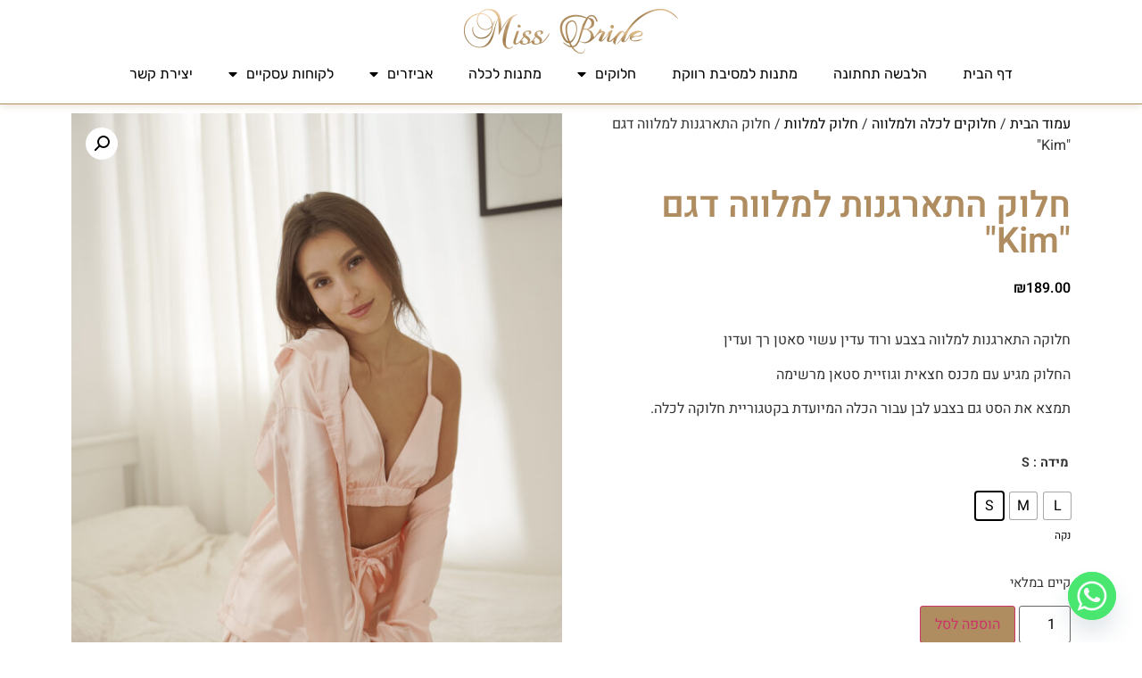

--- FILE ---
content_type: text/html; charset=UTF-8
request_url: https://missbride.co.il/product/%D7%97%D7%9C%D7%95%D7%A7-%D7%94%D7%AA%D7%90%D7%A8%D7%92%D7%A0%D7%95%D7%AA-%D7%9C%D7%9E%D7%9C%D7%95%D7%95%D7%94-%D7%93%D7%92%D7%9D-kim/
body_size: 28291
content:
<!doctype html>
<html dir="rtl" lang="he-IL">
<head>
	<meta charset="UTF-8">
	<meta name="viewport" content="width=device-width, initial-scale=1">
	<link rel="profile" href="https://gmpg.org/xfn/11">
	<meta name='robots' content='index, follow, max-image-preview:large, max-snippet:-1, max-video-preview:-1' />

	<!-- This site is optimized with the Yoast SEO plugin v24.8.1 - https://yoast.com/wordpress/plugins/seo/ -->
	<title>חלוק התארגנות למלווה דגם &quot;Kim&quot; | מתנות למסיבת רווקות - Miss Bride</title>
	<link rel="canonical" href="https://missbride.co.il/product/חלוק-התארגנות-למלווה-דגם-kim/" />
	<meta property="og:locale" content="he_IL" />
	<meta property="og:type" content="article" />
	<meta property="og:title" content="חלוק התארגנות למלווה דגם &quot;Kim&quot; | מתנות למסיבת רווקות - Miss Bride" />
	<meta property="og:description" content="חלוקה התארגנות למלווה בצבע ורוד עדין עשוי סאטן רך ועדין   החלוק מגיע עם מכנס חצאית וגוזיית סטאן מרשימה  תמצא את הסט גם בצבע לבן עבור הכלה המיועדת בקטגוריית חלוקה לכלה. " />
	<meta property="og:url" content="https://missbride.co.il/product/חלוק-התארגנות-למלווה-דגם-kim/" />
	<meta property="og:site_name" content="מתנות למסיבת רווקות - Miss Bride" />
	<meta property="article:modified_time" content="2024-06-03T06:49:57+00:00" />
	<meta property="og:image" content="https://missbride.co.il/wp-content/uploads/2022/10/DSC03333.jpg" />
	<meta property="og:image:width" content="997" />
	<meta property="og:image:height" content="1500" />
	<meta property="og:image:type" content="image/jpeg" />
	<meta name="twitter:card" content="summary_large_image" />
	<script type="application/ld+json" class="yoast-schema-graph">{"@context":"https://schema.org","@graph":[{"@type":"WebPage","@id":"https://missbride.co.il/product/%d7%97%d7%9c%d7%95%d7%a7-%d7%94%d7%aa%d7%90%d7%a8%d7%92%d7%a0%d7%95%d7%aa-%d7%9c%d7%9e%d7%9c%d7%95%d7%95%d7%94-%d7%93%d7%92%d7%9d-kim/","url":"https://missbride.co.il/product/%d7%97%d7%9c%d7%95%d7%a7-%d7%94%d7%aa%d7%90%d7%a8%d7%92%d7%a0%d7%95%d7%aa-%d7%9c%d7%9e%d7%9c%d7%95%d7%95%d7%94-%d7%93%d7%92%d7%9d-kim/","name":"חלוק התארגנות למלווה דגם \"Kim\" | מתנות למסיבת רווקות - Miss Bride","isPartOf":{"@id":"https://missbride.co.il/#website"},"primaryImageOfPage":{"@id":"https://missbride.co.il/product/%d7%97%d7%9c%d7%95%d7%a7-%d7%94%d7%aa%d7%90%d7%a8%d7%92%d7%a0%d7%95%d7%aa-%d7%9c%d7%9e%d7%9c%d7%95%d7%95%d7%94-%d7%93%d7%92%d7%9d-kim/#primaryimage"},"image":{"@id":"https://missbride.co.il/product/%d7%97%d7%9c%d7%95%d7%a7-%d7%94%d7%aa%d7%90%d7%a8%d7%92%d7%a0%d7%95%d7%aa-%d7%9c%d7%9e%d7%9c%d7%95%d7%95%d7%94-%d7%93%d7%92%d7%9d-kim/#primaryimage"},"thumbnailUrl":"https://missbride.co.il/wp-content/uploads/2022/10/DSC03333.jpg","datePublished":"2022-10-12T17:36:43+00:00","dateModified":"2024-06-03T06:49:57+00:00","breadcrumb":{"@id":"https://missbride.co.il/product/%d7%97%d7%9c%d7%95%d7%a7-%d7%94%d7%aa%d7%90%d7%a8%d7%92%d7%a0%d7%95%d7%aa-%d7%9c%d7%9e%d7%9c%d7%95%d7%95%d7%94-%d7%93%d7%92%d7%9d-kim/#breadcrumb"},"inLanguage":"he-IL","potentialAction":[{"@type":"ReadAction","target":["https://missbride.co.il/product/%d7%97%d7%9c%d7%95%d7%a7-%d7%94%d7%aa%d7%90%d7%a8%d7%92%d7%a0%d7%95%d7%aa-%d7%9c%d7%9e%d7%9c%d7%95%d7%95%d7%94-%d7%93%d7%92%d7%9d-kim/"]}]},{"@type":"ImageObject","inLanguage":"he-IL","@id":"https://missbride.co.il/product/%d7%97%d7%9c%d7%95%d7%a7-%d7%94%d7%aa%d7%90%d7%a8%d7%92%d7%a0%d7%95%d7%aa-%d7%9c%d7%9e%d7%9c%d7%95%d7%95%d7%94-%d7%93%d7%92%d7%9d-kim/#primaryimage","url":"https://missbride.co.il/wp-content/uploads/2022/10/DSC03333.jpg","contentUrl":"https://missbride.co.il/wp-content/uploads/2022/10/DSC03333.jpg","width":997,"height":1500,"caption":"חלוק התארגנות לכלה"},{"@type":"BreadcrumbList","@id":"https://missbride.co.il/product/%d7%97%d7%9c%d7%95%d7%a7-%d7%94%d7%aa%d7%90%d7%a8%d7%92%d7%a0%d7%95%d7%aa-%d7%9c%d7%9e%d7%9c%d7%95%d7%95%d7%94-%d7%93%d7%92%d7%9d-kim/#breadcrumb","itemListElement":[{"@type":"ListItem","position":1,"name":"דף הבית","item":"https://missbride.co.il/"},{"@type":"ListItem","position":2,"name":"חנות","item":"https://missbride.co.il/shop/"},{"@type":"ListItem","position":3,"name":"חלוק התארגנות למלווה דגם &quot;Kim&quot;"}]},{"@type":"WebSite","@id":"https://missbride.co.il/#website","url":"https://missbride.co.il/","name":"מתנות למסיבת רווקות - Miss Bride","description":"","publisher":{"@id":"https://missbride.co.il/#organization"},"potentialAction":[{"@type":"SearchAction","target":{"@type":"EntryPoint","urlTemplate":"https://missbride.co.il/?s={search_term_string}"},"query-input":{"@type":"PropertyValueSpecification","valueRequired":true,"valueName":"search_term_string"}}],"inLanguage":"he-IL"},{"@type":"Organization","@id":"https://missbride.co.il/#organization","name":"מתנות למסיבת רווקות - Miss Bride","url":"https://missbride.co.il/","logo":{"@type":"ImageObject","inLanguage":"he-IL","@id":"https://missbride.co.il/#/schema/logo/image/","url":"https://missbride.co.il/wp-content/uploads/2022/10/miss-bride-logo.png","contentUrl":"https://missbride.co.il/wp-content/uploads/2022/10/miss-bride-logo.png","width":1920,"height":400,"caption":"מתנות למסיבת רווקות - Miss Bride"},"image":{"@id":"https://missbride.co.il/#/schema/logo/image/"}}]}</script>
	<!-- / Yoast SEO plugin. -->


<link rel='dns-prefetch' href='//cdn.enable.co.il' />
<link rel='dns-prefetch' href='//www.googletagmanager.com' />

<link rel="alternate" type="application/rss+xml" title="מתנות למסיבת רווקות - Miss Bride &laquo; פיד‏" href="https://missbride.co.il/feed/" />
<link rel="alternate" type="application/rss+xml" title="מתנות למסיבת רווקות - Miss Bride &laquo; פיד תגובות‏" href="https://missbride.co.il/comments/feed/" />
<link rel="alternate" type="application/rss+xml" title="מתנות למסיבת רווקות - Miss Bride &laquo; פיד תגובות של חלוק התארגנות למלווה דגם &quot;Kim&quot;" href="https://missbride.co.il/product/%d7%97%d7%9c%d7%95%d7%a7-%d7%94%d7%aa%d7%90%d7%a8%d7%92%d7%a0%d7%95%d7%aa-%d7%9c%d7%9e%d7%9c%d7%95%d7%95%d7%94-%d7%93%d7%92%d7%9d-kim/feed/" />
<link rel="alternate" title="oEmbed (JSON)" type="application/json+oembed" href="https://missbride.co.il/wp-json/oembed/1.0/embed?url=https%3A%2F%2Fmissbride.co.il%2Fproduct%2F%25d7%2597%25d7%259c%25d7%2595%25d7%25a7-%25d7%2594%25d7%25aa%25d7%2590%25d7%25a8%25d7%2592%25d7%25a0%25d7%2595%25d7%25aa-%25d7%259c%25d7%259e%25d7%259c%25d7%2595%25d7%2595%25d7%2594-%25d7%2593%25d7%2592%25d7%259d-kim%2F" />
<link rel="alternate" title="oEmbed (XML)" type="text/xml+oembed" href="https://missbride.co.il/wp-json/oembed/1.0/embed?url=https%3A%2F%2Fmissbride.co.il%2Fproduct%2F%25d7%2597%25d7%259c%25d7%2595%25d7%25a7-%25d7%2594%25d7%25aa%25d7%2590%25d7%25a8%25d7%2592%25d7%25a0%25d7%2595%25d7%25aa-%25d7%259c%25d7%259e%25d7%259c%25d7%2595%25d7%2595%25d7%2594-%25d7%2593%25d7%2592%25d7%259d-kim%2F&#038;format=xml" />
<style id='wp-img-auto-sizes-contain-inline-css'>
img:is([sizes=auto i],[sizes^="auto," i]){contain-intrinsic-size:3000px 1500px}
/*# sourceURL=wp-img-auto-sizes-contain-inline-css */
</style>
<style id='wp-emoji-styles-inline-css'>

	img.wp-smiley, img.emoji {
		display: inline !important;
		border: none !important;
		box-shadow: none !important;
		height: 1em !important;
		width: 1em !important;
		margin: 0 0.07em !important;
		vertical-align: -0.1em !important;
		background: none !important;
		padding: 0 !important;
	}
/*# sourceURL=wp-emoji-styles-inline-css */
</style>
<link rel='stylesheet' id='wp-block-library-rtl-css' href='https://missbride.co.il/wp-includes/css/dist/block-library/style-rtl.min.css?ver=6.9' media='all' />
<link data-minify="1" rel='stylesheet' id='wc-blocks-style-rtl-css' href='https://missbride.co.il/wp-content/cache/min/1/wp-content/plugins/woocommerce/assets/client/blocks/wc-blocks-rtl.css?ver=1744055440' media='all' />
<style id='global-styles-inline-css'>
:root{--wp--preset--aspect-ratio--square: 1;--wp--preset--aspect-ratio--4-3: 4/3;--wp--preset--aspect-ratio--3-4: 3/4;--wp--preset--aspect-ratio--3-2: 3/2;--wp--preset--aspect-ratio--2-3: 2/3;--wp--preset--aspect-ratio--16-9: 16/9;--wp--preset--aspect-ratio--9-16: 9/16;--wp--preset--color--black: #000000;--wp--preset--color--cyan-bluish-gray: #abb8c3;--wp--preset--color--white: #ffffff;--wp--preset--color--pale-pink: #f78da7;--wp--preset--color--vivid-red: #cf2e2e;--wp--preset--color--luminous-vivid-orange: #ff6900;--wp--preset--color--luminous-vivid-amber: #fcb900;--wp--preset--color--light-green-cyan: #7bdcb5;--wp--preset--color--vivid-green-cyan: #00d084;--wp--preset--color--pale-cyan-blue: #8ed1fc;--wp--preset--color--vivid-cyan-blue: #0693e3;--wp--preset--color--vivid-purple: #9b51e0;--wp--preset--gradient--vivid-cyan-blue-to-vivid-purple: linear-gradient(135deg,rgb(6,147,227) 0%,rgb(155,81,224) 100%);--wp--preset--gradient--light-green-cyan-to-vivid-green-cyan: linear-gradient(135deg,rgb(122,220,180) 0%,rgb(0,208,130) 100%);--wp--preset--gradient--luminous-vivid-amber-to-luminous-vivid-orange: linear-gradient(135deg,rgb(252,185,0) 0%,rgb(255,105,0) 100%);--wp--preset--gradient--luminous-vivid-orange-to-vivid-red: linear-gradient(135deg,rgb(255,105,0) 0%,rgb(207,46,46) 100%);--wp--preset--gradient--very-light-gray-to-cyan-bluish-gray: linear-gradient(135deg,rgb(238,238,238) 0%,rgb(169,184,195) 100%);--wp--preset--gradient--cool-to-warm-spectrum: linear-gradient(135deg,rgb(74,234,220) 0%,rgb(151,120,209) 20%,rgb(207,42,186) 40%,rgb(238,44,130) 60%,rgb(251,105,98) 80%,rgb(254,248,76) 100%);--wp--preset--gradient--blush-light-purple: linear-gradient(135deg,rgb(255,206,236) 0%,rgb(152,150,240) 100%);--wp--preset--gradient--blush-bordeaux: linear-gradient(135deg,rgb(254,205,165) 0%,rgb(254,45,45) 50%,rgb(107,0,62) 100%);--wp--preset--gradient--luminous-dusk: linear-gradient(135deg,rgb(255,203,112) 0%,rgb(199,81,192) 50%,rgb(65,88,208) 100%);--wp--preset--gradient--pale-ocean: linear-gradient(135deg,rgb(255,245,203) 0%,rgb(182,227,212) 50%,rgb(51,167,181) 100%);--wp--preset--gradient--electric-grass: linear-gradient(135deg,rgb(202,248,128) 0%,rgb(113,206,126) 100%);--wp--preset--gradient--midnight: linear-gradient(135deg,rgb(2,3,129) 0%,rgb(40,116,252) 100%);--wp--preset--font-size--small: 13px;--wp--preset--font-size--medium: 20px;--wp--preset--font-size--large: 36px;--wp--preset--font-size--x-large: 42px;--wp--preset--font-family--inter: "Inter", sans-serif;--wp--preset--font-family--cardo: Cardo;--wp--preset--spacing--20: 0.44rem;--wp--preset--spacing--30: 0.67rem;--wp--preset--spacing--40: 1rem;--wp--preset--spacing--50: 1.5rem;--wp--preset--spacing--60: 2.25rem;--wp--preset--spacing--70: 3.38rem;--wp--preset--spacing--80: 5.06rem;--wp--preset--shadow--natural: 6px 6px 9px rgba(0, 0, 0, 0.2);--wp--preset--shadow--deep: 12px 12px 50px rgba(0, 0, 0, 0.4);--wp--preset--shadow--sharp: 6px 6px 0px rgba(0, 0, 0, 0.2);--wp--preset--shadow--outlined: 6px 6px 0px -3px rgb(255, 255, 255), 6px 6px rgb(0, 0, 0);--wp--preset--shadow--crisp: 6px 6px 0px rgb(0, 0, 0);}:root { --wp--style--global--content-size: 800px;--wp--style--global--wide-size: 1200px; }:where(body) { margin: 0; }.wp-site-blocks > .alignleft { float: left; margin-right: 2em; }.wp-site-blocks > .alignright { float: right; margin-left: 2em; }.wp-site-blocks > .aligncenter { justify-content: center; margin-left: auto; margin-right: auto; }:where(.wp-site-blocks) > * { margin-block-start: 24px; margin-block-end: 0; }:where(.wp-site-blocks) > :first-child { margin-block-start: 0; }:where(.wp-site-blocks) > :last-child { margin-block-end: 0; }:root { --wp--style--block-gap: 24px; }:root :where(.is-layout-flow) > :first-child{margin-block-start: 0;}:root :where(.is-layout-flow) > :last-child{margin-block-end: 0;}:root :where(.is-layout-flow) > *{margin-block-start: 24px;margin-block-end: 0;}:root :where(.is-layout-constrained) > :first-child{margin-block-start: 0;}:root :where(.is-layout-constrained) > :last-child{margin-block-end: 0;}:root :where(.is-layout-constrained) > *{margin-block-start: 24px;margin-block-end: 0;}:root :where(.is-layout-flex){gap: 24px;}:root :where(.is-layout-grid){gap: 24px;}.is-layout-flow > .alignleft{float: left;margin-inline-start: 0;margin-inline-end: 2em;}.is-layout-flow > .alignright{float: right;margin-inline-start: 2em;margin-inline-end: 0;}.is-layout-flow > .aligncenter{margin-left: auto !important;margin-right: auto !important;}.is-layout-constrained > .alignleft{float: left;margin-inline-start: 0;margin-inline-end: 2em;}.is-layout-constrained > .alignright{float: right;margin-inline-start: 2em;margin-inline-end: 0;}.is-layout-constrained > .aligncenter{margin-left: auto !important;margin-right: auto !important;}.is-layout-constrained > :where(:not(.alignleft):not(.alignright):not(.alignfull)){max-width: var(--wp--style--global--content-size);margin-left: auto !important;margin-right: auto !important;}.is-layout-constrained > .alignwide{max-width: var(--wp--style--global--wide-size);}body .is-layout-flex{display: flex;}.is-layout-flex{flex-wrap: wrap;align-items: center;}.is-layout-flex > :is(*, div){margin: 0;}body .is-layout-grid{display: grid;}.is-layout-grid > :is(*, div){margin: 0;}body{padding-top: 0px;padding-right: 0px;padding-bottom: 0px;padding-left: 0px;}a:where(:not(.wp-element-button)){text-decoration: underline;}:root :where(.wp-element-button, .wp-block-button__link){background-color: #32373c;border-width: 0;color: #fff;font-family: inherit;font-size: inherit;font-style: inherit;font-weight: inherit;letter-spacing: inherit;line-height: inherit;padding-top: calc(0.667em + 2px);padding-right: calc(1.333em + 2px);padding-bottom: calc(0.667em + 2px);padding-left: calc(1.333em + 2px);text-decoration: none;text-transform: inherit;}.has-black-color{color: var(--wp--preset--color--black) !important;}.has-cyan-bluish-gray-color{color: var(--wp--preset--color--cyan-bluish-gray) !important;}.has-white-color{color: var(--wp--preset--color--white) !important;}.has-pale-pink-color{color: var(--wp--preset--color--pale-pink) !important;}.has-vivid-red-color{color: var(--wp--preset--color--vivid-red) !important;}.has-luminous-vivid-orange-color{color: var(--wp--preset--color--luminous-vivid-orange) !important;}.has-luminous-vivid-amber-color{color: var(--wp--preset--color--luminous-vivid-amber) !important;}.has-light-green-cyan-color{color: var(--wp--preset--color--light-green-cyan) !important;}.has-vivid-green-cyan-color{color: var(--wp--preset--color--vivid-green-cyan) !important;}.has-pale-cyan-blue-color{color: var(--wp--preset--color--pale-cyan-blue) !important;}.has-vivid-cyan-blue-color{color: var(--wp--preset--color--vivid-cyan-blue) !important;}.has-vivid-purple-color{color: var(--wp--preset--color--vivid-purple) !important;}.has-black-background-color{background-color: var(--wp--preset--color--black) !important;}.has-cyan-bluish-gray-background-color{background-color: var(--wp--preset--color--cyan-bluish-gray) !important;}.has-white-background-color{background-color: var(--wp--preset--color--white) !important;}.has-pale-pink-background-color{background-color: var(--wp--preset--color--pale-pink) !important;}.has-vivid-red-background-color{background-color: var(--wp--preset--color--vivid-red) !important;}.has-luminous-vivid-orange-background-color{background-color: var(--wp--preset--color--luminous-vivid-orange) !important;}.has-luminous-vivid-amber-background-color{background-color: var(--wp--preset--color--luminous-vivid-amber) !important;}.has-light-green-cyan-background-color{background-color: var(--wp--preset--color--light-green-cyan) !important;}.has-vivid-green-cyan-background-color{background-color: var(--wp--preset--color--vivid-green-cyan) !important;}.has-pale-cyan-blue-background-color{background-color: var(--wp--preset--color--pale-cyan-blue) !important;}.has-vivid-cyan-blue-background-color{background-color: var(--wp--preset--color--vivid-cyan-blue) !important;}.has-vivid-purple-background-color{background-color: var(--wp--preset--color--vivid-purple) !important;}.has-black-border-color{border-color: var(--wp--preset--color--black) !important;}.has-cyan-bluish-gray-border-color{border-color: var(--wp--preset--color--cyan-bluish-gray) !important;}.has-white-border-color{border-color: var(--wp--preset--color--white) !important;}.has-pale-pink-border-color{border-color: var(--wp--preset--color--pale-pink) !important;}.has-vivid-red-border-color{border-color: var(--wp--preset--color--vivid-red) !important;}.has-luminous-vivid-orange-border-color{border-color: var(--wp--preset--color--luminous-vivid-orange) !important;}.has-luminous-vivid-amber-border-color{border-color: var(--wp--preset--color--luminous-vivid-amber) !important;}.has-light-green-cyan-border-color{border-color: var(--wp--preset--color--light-green-cyan) !important;}.has-vivid-green-cyan-border-color{border-color: var(--wp--preset--color--vivid-green-cyan) !important;}.has-pale-cyan-blue-border-color{border-color: var(--wp--preset--color--pale-cyan-blue) !important;}.has-vivid-cyan-blue-border-color{border-color: var(--wp--preset--color--vivid-cyan-blue) !important;}.has-vivid-purple-border-color{border-color: var(--wp--preset--color--vivid-purple) !important;}.has-vivid-cyan-blue-to-vivid-purple-gradient-background{background: var(--wp--preset--gradient--vivid-cyan-blue-to-vivid-purple) !important;}.has-light-green-cyan-to-vivid-green-cyan-gradient-background{background: var(--wp--preset--gradient--light-green-cyan-to-vivid-green-cyan) !important;}.has-luminous-vivid-amber-to-luminous-vivid-orange-gradient-background{background: var(--wp--preset--gradient--luminous-vivid-amber-to-luminous-vivid-orange) !important;}.has-luminous-vivid-orange-to-vivid-red-gradient-background{background: var(--wp--preset--gradient--luminous-vivid-orange-to-vivid-red) !important;}.has-very-light-gray-to-cyan-bluish-gray-gradient-background{background: var(--wp--preset--gradient--very-light-gray-to-cyan-bluish-gray) !important;}.has-cool-to-warm-spectrum-gradient-background{background: var(--wp--preset--gradient--cool-to-warm-spectrum) !important;}.has-blush-light-purple-gradient-background{background: var(--wp--preset--gradient--blush-light-purple) !important;}.has-blush-bordeaux-gradient-background{background: var(--wp--preset--gradient--blush-bordeaux) !important;}.has-luminous-dusk-gradient-background{background: var(--wp--preset--gradient--luminous-dusk) !important;}.has-pale-ocean-gradient-background{background: var(--wp--preset--gradient--pale-ocean) !important;}.has-electric-grass-gradient-background{background: var(--wp--preset--gradient--electric-grass) !important;}.has-midnight-gradient-background{background: var(--wp--preset--gradient--midnight) !important;}.has-small-font-size{font-size: var(--wp--preset--font-size--small) !important;}.has-medium-font-size{font-size: var(--wp--preset--font-size--medium) !important;}.has-large-font-size{font-size: var(--wp--preset--font-size--large) !important;}.has-x-large-font-size{font-size: var(--wp--preset--font-size--x-large) !important;}.has-inter-font-family{font-family: var(--wp--preset--font-family--inter) !important;}.has-cardo-font-family{font-family: var(--wp--preset--font-family--cardo) !important;}
/*# sourceURL=global-styles-inline-css */
</style>

<link data-minify="1" rel='stylesheet' id='jet-engine-frontend-css' href='https://missbride.co.il/wp-content/cache/min/1/wp-content/plugins/jet-engine/assets/css/frontend.css?ver=1744055440' media='all' />
<link rel='stylesheet' id='chaty-front-css-css' href='https://missbride.co.il/wp-content/plugins/chaty/css/chaty-front.min.css?ver=3.3.81671527782' media='all' />
<link rel='stylesheet' id='photoswipe-css' href='https://missbride.co.il/wp-content/plugins/woocommerce/assets/css/photoswipe/photoswipe.min.css?ver=9.7.1' media='all' />
<link rel='stylesheet' id='photoswipe-default-skin-css' href='https://missbride.co.il/wp-content/plugins/woocommerce/assets/css/photoswipe/default-skin/default-skin.min.css?ver=9.7.1' media='all' />
<link data-minify="1" rel='stylesheet' id='woocommerce-layout-rtl-css' href='https://missbride.co.il/wp-content/cache/min/1/wp-content/plugins/woocommerce/assets/css/woocommerce-layout-rtl.css?ver=1744055440' media='all' />
<link data-minify="1" rel='stylesheet' id='woocommerce-smallscreen-rtl-css' href='https://missbride.co.il/wp-content/cache/min/1/wp-content/plugins/woocommerce/assets/css/woocommerce-smallscreen-rtl.css?ver=1744055440' media='only screen and (max-width: 768px)' />
<link data-minify="1" rel='stylesheet' id='woocommerce-general-rtl-css' href='https://missbride.co.il/wp-content/cache/min/1/wp-content/plugins/woocommerce/assets/css/woocommerce-rtl.css?ver=1744055440' media='all' />
<style id='woocommerce-inline-inline-css'>
.woocommerce form .form-row .required { visibility: visible; }
/*# sourceURL=woocommerce-inline-inline-css */
</style>
<link rel='stylesheet' id='woo-variation-swatches-css' href='https://missbride.co.il/wp-content/plugins/woo-variation-swatches/assets/css/frontend.min.css?ver=1744054937' media='all' />
<style id='woo-variation-swatches-inline-css'>
:root {
--wvs-tick:url("data:image/svg+xml;utf8,%3Csvg filter='drop-shadow(0px 0px 2px rgb(0 0 0 / .8))' xmlns='http://www.w3.org/2000/svg'  viewBox='0 0 30 30'%3E%3Cpath fill='none' stroke='%23ffffff' stroke-linecap='round' stroke-linejoin='round' stroke-width='4' d='M4 16L11 23 27 7'/%3E%3C/svg%3E");

--wvs-cross:url("data:image/svg+xml;utf8,%3Csvg filter='drop-shadow(0px 0px 5px rgb(255 255 255 / .6))' xmlns='http://www.w3.org/2000/svg' width='72px' height='72px' viewBox='0 0 24 24'%3E%3Cpath fill='none' stroke='%23ff0000' stroke-linecap='round' stroke-width='0.6' d='M5 5L19 19M19 5L5 19'/%3E%3C/svg%3E");
--wvs-single-product-item-width:30px;
--wvs-single-product-item-height:30px;
--wvs-single-product-item-font-size:16px}
/*# sourceURL=woo-variation-swatches-inline-css */
</style>
<link data-minify="1" rel='stylesheet' id='brands-styles-css' href='https://missbride.co.il/wp-content/cache/min/1/wp-content/plugins/woocommerce/assets/css/brands.css?ver=1744055440' media='all' />
<link rel='stylesheet' id='hello-elementor-css' href='https://missbride.co.il/wp-content/themes/hello-elementor/style.min.css?ver=3.3.0' media='all' />
<link rel='stylesheet' id='hello-elementor-theme-style-css' href='https://missbride.co.il/wp-content/themes/hello-elementor/theme.min.css?ver=3.3.0' media='all' />
<link rel='stylesheet' id='hello-elementor-header-footer-css' href='https://missbride.co.il/wp-content/themes/hello-elementor/header-footer.min.css?ver=3.3.0' media='all' />
<link rel='stylesheet' id='elementor-frontend-css' href='https://missbride.co.il/wp-content/plugins/elementor/assets/css/frontend-rtl.min.css?ver=3.28.3' media='all' />
<link rel='stylesheet' id='elementor-post-25-css' href='https://missbride.co.il/wp-content/uploads/elementor/css/post-25.css?ver=1744055042' media='all' />
<link rel='stylesheet' id='widget-image-css' href='https://missbride.co.il/wp-content/plugins/elementor/assets/css/widget-image-rtl.min.css?ver=3.28.3' media='all' />
<link rel='stylesheet' id='elementor-icons-shared-0-css' href='https://missbride.co.il/wp-content/plugins/elementor/assets/lib/font-awesome/css/fontawesome.min.css?ver=5.15.3' media='all' />
<link data-minify="1" rel='stylesheet' id='elementor-icons-fa-solid-css' href='https://missbride.co.il/wp-content/cache/min/1/wp-content/plugins/elementor/assets/lib/font-awesome/css/solid.min.css?ver=1744055440' media='all' />
<link rel='stylesheet' id='widget-heading-css' href='https://missbride.co.il/wp-content/plugins/elementor/assets/css/widget-heading-rtl.min.css?ver=3.28.3' media='all' />
<link rel='stylesheet' id='widget-icon-list-css' href='https://missbride.co.il/wp-content/plugins/elementor/assets/css/widget-icon-list-rtl.min.css?ver=3.28.3' media='all' />
<link data-minify="1" rel='stylesheet' id='elementor-icons-css' href='https://missbride.co.il/wp-content/cache/min/1/wp-content/plugins/elementor/assets/lib/eicons/css/elementor-icons.min.css?ver=1744055440' media='all' />
<link rel='stylesheet' id='elementor-post-1546-css' href='https://missbride.co.il/wp-content/uploads/elementor/css/post-1546.css?ver=1744055041' media='all' />
<link data-minify="1" rel='stylesheet' id='jet-woo-builder-css' href='https://missbride.co.il/wp-content/cache/min/1/wp-content/plugins/jet-woo-builder/assets/css/frontend.css?ver=1744055440' media='all' />
<style id='jet-woo-builder-inline-css'>
@font-face {
				font-family: "WooCommerce";
				font-weight: normal;
				font-style: normal;
				src: url("https://missbride.co.il/wp-content/plugins/woocommerce/assets/fonts/WooCommerce.eot");
				src: url("https://missbride.co.il/wp-content/plugins/woocommerce/assets/fonts/WooCommerce.eot?#iefix") format("embedded-opentype"),
					 url("https://missbride.co.il/wp-content/plugins/woocommerce/assets/fonts/WooCommerce.woff") format("woff"),
					 url("https://missbride.co.il/wp-content/plugins/woocommerce/assets/fonts/WooCommerce.ttf") format("truetype"),
					 url("https://missbride.co.il/wp-content/plugins/woocommerce/assets/fonts/WooCommerce.svg#WooCommerce") format("svg");
			}
/*# sourceURL=jet-woo-builder-inline-css */
</style>
<link data-minify="1" rel='stylesheet' id='swiper-css' href='https://missbride.co.il/wp-content/cache/min/1/wp-content/plugins/elementor/assets/lib/swiper/v8/css/swiper.min.css?ver=1744055440' media='all' />
<link rel='stylesheet' id='e-swiper-css' href='https://missbride.co.il/wp-content/plugins/elementor/assets/css/conditionals/e-swiper.min.css?ver=3.28.3' media='all' />
<link data-minify="1" rel='stylesheet' id='jet-woo-builder-frontend-font-css' href='https://missbride.co.il/wp-content/cache/min/1/wp-content/plugins/jet-woo-builder/assets/css/lib/jetwoobuilder-frontend-font/css/jetwoobuilder-frontend-font.css?ver=1744055440' media='all' />
<link rel='stylesheet' id='elementor-post-2094-css' href='https://missbride.co.il/wp-content/uploads/elementor/css/post-2094.css?ver=1744055041' media='all' />
<link rel='stylesheet' id='elementor-post-2358-css' href='https://missbride.co.il/wp-content/uploads/elementor/css/post-2358.css?ver=1744055047' media='all' />
<style id='rocket-lazyload-inline-css'>
.rll-youtube-player{position:relative;padding-bottom:56.23%;height:0;overflow:hidden;max-width:100%;}.rll-youtube-player:focus-within{outline: 2px solid currentColor;outline-offset: 5px;}.rll-youtube-player iframe{position:absolute;top:0;left:0;width:100%;height:100%;z-index:100;background:0 0}.rll-youtube-player img{bottom:0;display:block;left:0;margin:auto;max-width:100%;width:100%;position:absolute;right:0;top:0;border:none;height:auto;-webkit-transition:.4s all;-moz-transition:.4s all;transition:.4s all}.rll-youtube-player img:hover{-webkit-filter:brightness(75%)}.rll-youtube-player .play{height:100%;width:100%;left:0;top:0;position:absolute;background:url(https://missbride.co.il/wp-content/plugins/wp-rocket/assets/img/youtube.png) no-repeat center;background-color: transparent !important;cursor:pointer;border:none;}.wp-embed-responsive .wp-has-aspect-ratio .rll-youtube-player{position:absolute;padding-bottom:0;width:100%;height:100%;top:0;bottom:0;left:0;right:0}
/*# sourceURL=rocket-lazyload-inline-css */
</style>
<link data-minify="1" rel='stylesheet' id='elementor-gf-local-heebo-css' href='https://missbride.co.il/wp-content/cache/min/1/wp-content/uploads/elementor/google-fonts/css/heebo.css?ver=1744055440' media='all' />
<link data-minify="1" rel='stylesheet' id='elementor-gf-local-rubik-css' href='https://missbride.co.il/wp-content/cache/min/1/wp-content/uploads/elementor/google-fonts/css/rubik.css?ver=1744055440' media='all' />
<script src="https://missbride.co.il/wp-includes/js/jquery/jquery.min.js?ver=3.7.1" id="jquery-core-js"></script>
<script src="https://missbride.co.il/wp-includes/js/jquery/jquery-migrate.min.js?ver=3.4.1" id="jquery-migrate-js"></script>
<script src="https://missbride.co.il/wp-content/plugins/woocommerce/assets/js/jquery-blockui/jquery.blockUI.min.js?ver=2.7.0-wc.9.7.1" id="jquery-blockui-js" data-wp-strategy="defer"></script>
<script id="wc-add-to-cart-js-extra">
var wc_add_to_cart_params = {"ajax_url":"/wp-admin/admin-ajax.php","wc_ajax_url":"/?wc-ajax=%%endpoint%%","i18n_view_cart":"\u05de\u05e2\u05d1\u05e8 \u05dc\u05e1\u05dc \u05d4\u05e7\u05e0\u05d9\u05d5\u05ea","cart_url":"https://missbride.co.il/cart/","is_cart":"","cart_redirect_after_add":"no"};
//# sourceURL=wc-add-to-cart-js-extra
</script>
<script src="https://missbride.co.il/wp-content/plugins/woocommerce/assets/js/frontend/add-to-cart.min.js?ver=9.7.1" id="wc-add-to-cart-js" defer data-wp-strategy="defer"></script>
<script src="https://missbride.co.il/wp-content/plugins/woocommerce/assets/js/zoom/jquery.zoom.min.js?ver=1.7.21-wc.9.7.1" id="zoom-js" defer data-wp-strategy="defer"></script>
<script src="https://missbride.co.il/wp-content/plugins/woocommerce/assets/js/flexslider/jquery.flexslider.min.js?ver=2.7.2-wc.9.7.1" id="flexslider-js" defer data-wp-strategy="defer"></script>
<script src="https://missbride.co.il/wp-content/plugins/woocommerce/assets/js/photoswipe/photoswipe.min.js?ver=4.1.1-wc.9.7.1" id="photoswipe-js" defer data-wp-strategy="defer"></script>
<script src="https://missbride.co.il/wp-content/plugins/woocommerce/assets/js/photoswipe/photoswipe-ui-default.min.js?ver=4.1.1-wc.9.7.1" id="photoswipe-ui-default-js" defer data-wp-strategy="defer"></script>
<script id="wc-single-product-js-extra">
var wc_single_product_params = {"i18n_required_rating_text":"\u05d1\u05d7\u05e8 \u05d3\u05d9\u05e8\u05d5\u05d2","i18n_rating_options":["1 \u05de\u05ea\u05d5\u05da 5 \u05db\u05d5\u05db\u05d1\u05d9\u05dd","2 \u05de\u05ea\u05d5\u05da 5 \u05db\u05d5\u05db\u05d1\u05d9\u05dd","3 \u05de\u05ea\u05d5\u05da 5 \u05db\u05d5\u05db\u05d1\u05d9\u05dd","4 \u05de\u05ea\u05d5\u05da 5 \u05db\u05d5\u05db\u05d1\u05d9\u05dd","5 \u05de\u05ea\u05d5\u05da 5 \u05db\u05d5\u05db\u05d1\u05d9\u05dd"],"i18n_product_gallery_trigger_text":"\u05dc\u05d4\u05e6\u05d9\u05d2 \u05d0\u05ea \u05d2\u05dc\u05e8\u05d9\u05d9\u05ea \u05d4\u05ea\u05de\u05d5\u05e0\u05d5\u05ea \u05e2\u05dc \u05de\u05e1\u05da \u05de\u05dc\u05d0","review_rating_required":"yes","flexslider":{"rtl":true,"animation":"slide","smoothHeight":true,"directionNav":false,"controlNav":"thumbnails","slideshow":false,"animationSpeed":500,"animationLoop":false,"allowOneSlide":false},"zoom_enabled":"1","zoom_options":[],"photoswipe_enabled":"1","photoswipe_options":{"shareEl":false,"closeOnScroll":false,"history":false,"hideAnimationDuration":0,"showAnimationDuration":0},"flexslider_enabled":"1"};
//# sourceURL=wc-single-product-js-extra
</script>
<script src="https://missbride.co.il/wp-content/plugins/woocommerce/assets/js/frontend/single-product.min.js?ver=9.7.1" id="wc-single-product-js" defer data-wp-strategy="defer"></script>
<script src="https://missbride.co.il/wp-content/plugins/woocommerce/assets/js/js-cookie/js.cookie.min.js?ver=2.1.4-wc.9.7.1" id="js-cookie-js" defer data-wp-strategy="defer"></script>
<script id="woocommerce-js-extra">
var woocommerce_params = {"ajax_url":"/wp-admin/admin-ajax.php","wc_ajax_url":"/?wc-ajax=%%endpoint%%","i18n_password_show":"\u05dc\u05d4\u05e6\u05d9\u05d2 \u05e1\u05d9\u05e1\u05de\u05d4","i18n_password_hide":"\u05dc\u05d4\u05e1\u05ea\u05d9\u05e8 \u05e1\u05d9\u05e1\u05de\u05d4"};
//# sourceURL=woocommerce-js-extra
</script>
<script src="https://missbride.co.il/wp-content/plugins/woocommerce/assets/js/frontend/woocommerce.min.js?ver=9.7.1" id="woocommerce-js" defer data-wp-strategy="defer"></script>

<!-- Google tag (gtag.js) snippet added by Site Kit -->

<!-- Google Analytics snippet added by Site Kit -->
<script src="https://www.googletagmanager.com/gtag/js?id=G-8SXRYXZX35" id="google_gtagjs-js" async></script>
<script id="google_gtagjs-js-after">
window.dataLayer = window.dataLayer || [];function gtag(){dataLayer.push(arguments);}
gtag("set","linker",{"domains":["missbride.co.il"]});
gtag("js", new Date());
gtag("set", "developer_id.dZTNiMT", true);
gtag("config", "G-8SXRYXZX35");
//# sourceURL=google_gtagjs-js-after
</script>

<!-- End Google tag (gtag.js) snippet added by Site Kit -->
<link rel="https://api.w.org/" href="https://missbride.co.il/wp-json/" /><link rel="alternate" title="JSON" type="application/json" href="https://missbride.co.il/wp-json/wp/v2/product/1404" /><link rel="EditURI" type="application/rsd+xml" title="RSD" href="https://missbride.co.il/xmlrpc.php?rsd" />
<meta name="generator" content="WordPress 6.9" />
<meta name="generator" content="WooCommerce 9.7.1" />
<link rel='shortlink' href='https://missbride.co.il/?p=1404' />
<meta name="generator" content="Site Kit by Google 1.149.1" /><!-- Google site verification - Google for WooCommerce -->
<meta name="google-site-verification" content="qj81sQnJLxeniW9qI9zvWYiGS-skdEjO9zokl4HmY3A" />
<meta name="description" content="חלוקה התארגנות למלווה בצבע ורוד עדין עשוי סאטן רך ועדין 

החלוק מגיע עם מכנס חצאית וגוזיית סטאן מרשימה

תמצא את הסט גם בצבע לבן עבור הכלה המיועדת בקטגוריית חלוקה לכלה. ">
	<noscript><style>.woocommerce-product-gallery{ opacity: 1 !important; }</style></noscript>
	<meta name="generator" content="Elementor 3.28.3; features: additional_custom_breakpoints, e_local_google_fonts; settings: css_print_method-external, google_font-enabled, font_display-auto">
<style>
	table tbody>tr:nth-child(odd)>td, table tbody>tr:nth-child(odd)>th {
		background-color:white !important;
	}
	
	table tbody tr:hover>td, table tbody tr:hover>th {
				background-color:white !important;

	}
	
	th {
text-align:right;
		padding:0px !important;
	}
	
</style>

<!-- Google tag (gtag.js) -->
<script async src="https://www.googletagmanager.com/gtag/js?id=G-L4J2NP82K5">
</script>
<script>
  window.dataLayer = window.dataLayer || [];
  function gtag(){dataLayer.push(arguments);}
  gtag('js', new Date());

  gtag('config', 'G-L4J2NP82K5');
</script>
			<style>
				.e-con.e-parent:nth-of-type(n+4):not(.e-lazyloaded):not(.e-no-lazyload),
				.e-con.e-parent:nth-of-type(n+4):not(.e-lazyloaded):not(.e-no-lazyload) * {
					background-image: none !important;
				}
				@media screen and (max-height: 1024px) {
					.e-con.e-parent:nth-of-type(n+3):not(.e-lazyloaded):not(.e-no-lazyload),
					.e-con.e-parent:nth-of-type(n+3):not(.e-lazyloaded):not(.e-no-lazyload) * {
						background-image: none !important;
					}
				}
				@media screen and (max-height: 640px) {
					.e-con.e-parent:nth-of-type(n+2):not(.e-lazyloaded):not(.e-no-lazyload),
					.e-con.e-parent:nth-of-type(n+2):not(.e-lazyloaded):not(.e-no-lazyload) * {
						background-image: none !important;
					}
				}
			</style>
			<style class='wp-fonts-local'>
@font-face{font-family:Inter;font-style:normal;font-weight:300 900;font-display:fallback;src:url('https://missbride.co.il/wp-content/plugins/woocommerce/assets/fonts/Inter-VariableFont_slnt,wght.woff2') format('woff2');font-stretch:normal;}
@font-face{font-family:Cardo;font-style:normal;font-weight:400;font-display:fallback;src:url('https://missbride.co.il/wp-content/plugins/woocommerce/assets/fonts/cardo_normal_400.woff2') format('woff2');}
</style>
<link rel="icon" href="https://missbride.co.il/wp-content/uploads/2022/10/cropped-missbride-fav-32x32.webp" sizes="32x32" />
<link rel="icon" href="https://missbride.co.il/wp-content/uploads/2022/10/cropped-missbride-fav-192x192.webp" sizes="192x192" />
<link rel="apple-touch-icon" href="https://missbride.co.il/wp-content/uploads/2022/10/cropped-missbride-fav-180x180.webp" />
<meta name="msapplication-TileImage" content="https://missbride.co.il/wp-content/uploads/2022/10/cropped-missbride-fav-270x270.png" />
		<style id="wp-custom-css">
			.elementor-widget-wc-archive-products.elementor-wc-products ul.products li.product .woocommerce-loop-product__title {
    color: black;
}

.product_type_variable.add_to_cart_button {
display:none !important;
}

a {
    color: black;
}
.woocommerce:where(body:not(.woocommerce-block-theme-has-button-styles)) #respond input#submit.alt:hover, .woocommerce:where(body:not(.woocommerce-block-theme-has-button-styles)) a.button.alt:hover, .woocommerce:where(body:not(.woocommerce-block-theme-has-button-styles)) button.button.alt:hover, .woocommerce:where(body:not(.woocommerce-block-theme-has-button-styles)) input.button.alt:hover, :where(body:not(.woocommerce-block-theme-has-button-styles)) .woocommerce #respond input#submit.alt:hover, :where(body:not(.woocommerce-block-theme-has-button-styles)) .woocommerce a.button.alt:hover, :where(body:not(.woocommerce-block-theme-has-button-styles)) .woocommerce button.button.alt:hover, :where(body:not(.woocommerce-block-theme-has-button-styles)) .woocommerce input.button.alt:hover {
    background-color: black;
}

.woocommerce:where(body:not(.woocommerce-block-theme-has-button-styles)) #respond input#submit.alt, .woocommerce:where(body:not(.woocommerce-block-theme-has-button-styles)) a.button.alt, .woocommerce:where(body:not(.woocommerce-block-theme-has-button-styles)) button.button.alt, .woocommerce:where(body:not(.woocommerce-block-theme-has-button-styles)) input.button.alt, :where(body:not(.woocommerce-block-theme-has-button-styles)) .woocommerce #respond input#submit.alt, :where(body:not(.woocommerce-block-theme-has-button-styles)) .woocommerce a.button.alt, :where(body:not(.woocommerce-block-theme-has-button-styles)) .woocommerce button.button.alt, :where(body:not(.woocommerce-block-theme-has-button-styles)) .woocommerce input.button.alt {
    background-color: #825352;
}
.woocommerce .woocommerce-ordering select {
border:0;
}
		</style>
		
		<!-- Global site tag (gtag.js) - Google Ads: AW-11319381175 - Google for WooCommerce -->
		<script async src="https://www.googletagmanager.com/gtag/js?id=AW-11319381175"></script>
		<script>
			window.dataLayer = window.dataLayer || [];
			function gtag() { dataLayer.push(arguments); }
			gtag( 'consent', 'default', {
				analytics_storage: 'denied',
				ad_storage: 'denied',
				ad_user_data: 'denied',
				ad_personalization: 'denied',
				region: ['AT', 'BE', 'BG', 'HR', 'CY', 'CZ', 'DK', 'EE', 'FI', 'FR', 'DE', 'GR', 'HU', 'IS', 'IE', 'IT', 'LV', 'LI', 'LT', 'LU', 'MT', 'NL', 'NO', 'PL', 'PT', 'RO', 'SK', 'SI', 'ES', 'SE', 'GB', 'CH'],
				wait_for_update: 500,
			} );
			gtag('js', new Date());
			gtag('set', 'developer_id.dOGY3NW', true);
			gtag("config", "AW-11319381175", { "groups": "GLA", "send_page_view": false });		</script>

		<noscript><style id="rocket-lazyload-nojs-css">.rll-youtube-player, [data-lazy-src]{display:none !important;}</style></noscript><link rel='stylesheet' id='widget-nav-menu-css' href='https://missbride.co.il/wp-content/plugins/elementor-pro/assets/css/widget-nav-menu-rtl.min.css?ver=3.28.2' media='all' />
<link rel='stylesheet' id='widget-woocommerce-menu-cart-css' href='https://missbride.co.il/wp-content/plugins/elementor-pro/assets/css/widget-woocommerce-menu-cart-rtl.min.css?ver=3.28.2' media='all' />
<link rel='stylesheet' id='widget-search-form-css' href='https://missbride.co.il/wp-content/plugins/elementor-pro/assets/css/widget-search-form-rtl.min.css?ver=3.28.2' media='all' />
<link rel='stylesheet' id='widget-woocommerce-product-images-css' href='https://missbride.co.il/wp-content/plugins/elementor-pro/assets/css/widget-woocommerce-product-images-rtl.min.css?ver=3.28.2' media='all' />
<link rel='stylesheet' id='widget-woocommerce-product-price-css' href='https://missbride.co.il/wp-content/plugins/elementor-pro/assets/css/widget-woocommerce-product-price-rtl.min.css?ver=3.28.2' media='all' />
<link rel='stylesheet' id='widget-woocommerce-product-add-to-cart-css' href='https://missbride.co.il/wp-content/plugins/elementor-pro/assets/css/widget-woocommerce-product-add-to-cart-rtl.min.css?ver=3.28.2' media='all' />
<link data-minify="1" rel='stylesheet' id='jet-elements-css' href='https://missbride.co.il/wp-content/cache/min/1/wp-content/plugins/jet-elements/assets/css/jet-elements-rtl.css?ver=1744055440' media='all' />
<meta name="generator" content="WP Rocket 3.18.3" data-wpr-features="wpr_minify_js wpr_lazyload_images wpr_lazyload_iframes wpr_image_dimensions wpr_cache_webp wpr_minify_css wpr_preload_links wpr_desktop" /></head>
<body class="rtl wp-singular product-template-default single single-product postid-1404 wp-custom-logo wp-embed-responsive wp-theme-hello-elementor theme-hello-elementor woocommerce woocommerce-page woocommerce-no-js woo-variation-swatches wvs-behavior-blur wvs-theme-hello-elementor wvs-show-label wvs-tooltip theme-default elementor-default elementor-template-full-width elementor-kit-25 elementor-page-2358">

<script>
gtag("event", "page_view", {send_to: "GLA"});
</script>

<a class="skip-link screen-reader-text" href="#content">דלג לתוכן</a>

		<div data-rocket-location-hash="f33de07211efdd5a985415bf16330326" data-elementor-type="header" data-elementor-id="1546" class="elementor elementor-1546 elementor-location-header" data-elementor-post-type="elementor_library">
					<section class="elementor-section elementor-top-section elementor-element elementor-element-7455f74 elementor-section-content-middle elementor-hidden-desktop elementor-section-boxed elementor-section-height-default elementor-section-height-default" data-id="7455f74" data-element_type="section" data-settings="{&quot;jet_parallax_layout_list&quot;:[],&quot;background_background&quot;:&quot;classic&quot;,&quot;sticky&quot;:&quot;top&quot;,&quot;sticky_on&quot;:[&quot;desktop&quot;,&quot;tablet&quot;,&quot;mobile&quot;],&quot;sticky_offset&quot;:0,&quot;sticky_effects_offset&quot;:0,&quot;sticky_anchor_link_offset&quot;:0}">
						<div data-rocket-location-hash="82f6c6a00e9a86a2eaa3cc6e8d136714" class="elementor-container elementor-column-gap-default">
					<div class="elementor-column elementor-col-33 elementor-top-column elementor-element elementor-element-28d0b54" data-id="28d0b54" data-element_type="column">
			<div class="elementor-widget-wrap elementor-element-populated">
						<div class="elementor-element elementor-element-5d17d52 elementor-nav-menu--stretch elementor-widget__width-auto elementor-nav-menu__align-center elementor-nav-menu--dropdown-tablet elementor-nav-menu__text-align-aside elementor-nav-menu--toggle elementor-nav-menu--burger elementor-widget elementor-widget-nav-menu" data-id="5d17d52" data-element_type="widget" data-settings="{&quot;full_width&quot;:&quot;stretch&quot;,&quot;layout&quot;:&quot;horizontal&quot;,&quot;submenu_icon&quot;:{&quot;value&quot;:&quot;&lt;i class=\&quot;fas fa-caret-down\&quot;&gt;&lt;\/i&gt;&quot;,&quot;library&quot;:&quot;fa-solid&quot;},&quot;toggle&quot;:&quot;burger&quot;}" data-widget_type="nav-menu.default">
				<div class="elementor-widget-container">
								<nav aria-label="תפריט" class="elementor-nav-menu--main elementor-nav-menu__container elementor-nav-menu--layout-horizontal e--pointer-underline e--animation-fade">
				<ul id="menu-1-5d17d52" class="elementor-nav-menu"><li class="menu-item menu-item-type-post_type menu-item-object-page menu-item-home menu-item-72"><a href="https://missbride.co.il/" class="elementor-item">דף הבית</a></li>
<li class="menu-item menu-item-type-taxonomy menu-item-object-product_cat menu-item-1585"><a href="https://missbride.co.il/product-category/lingerie/" class="elementor-item">הלבשה תחתונה</a></li>
<li class="menu-item menu-item-type-taxonomy menu-item-object-product_cat menu-item-2672"><a href="https://missbride.co.il/product-category/%d7%9e%d7%aa%d7%a0%d7%95%d7%aa-%d7%9c%d7%9e%d7%a1%d7%99%d7%91%d7%aa-%d7%a8%d7%95%d7%95%d7%a7%d7%aa/" class="elementor-item">מתנות למסיבת רווקת</a></li>
<li class="menu-item menu-item-type-taxonomy menu-item-object-product_cat current-product-ancestor menu-item-has-children menu-item-1586"><a href="https://missbride.co.il/product-category/robe/" class="elementor-item">חלוקים</a>
<ul class="sub-menu elementor-nav-menu--dropdown">
	<li class="menu-item menu-item-type-taxonomy menu-item-object-product_cat menu-item-1587"><a href="https://missbride.co.il/product-category/robe/babydoll/" class="elementor-sub-item">בייבידול לכלה</a></li>
	<li class="menu-item menu-item-type-taxonomy menu-item-object-product_cat menu-item-1588"><a href="https://missbride.co.il/product-category/robe/bride/" class="elementor-sub-item">חלוק לכלה</a></li>
	<li class="menu-item menu-item-type-taxonomy menu-item-object-product_cat current-product-ancestor current-menu-parent current-product-parent menu-item-1589"><a href="https://missbride.co.il/product-category/robe/accompanying/" class="elementor-sub-item">חלוק למלוות</a></li>
</ul>
</li>
<li class="menu-item menu-item-type-taxonomy menu-item-object-product_cat menu-item-1590"><a href="https://missbride.co.il/product-category/gifts/" class="elementor-item">מתנות לכלה</a></li>
<li class="menu-item menu-item-type-taxonomy menu-item-object-product_cat menu-item-has-children menu-item-1576"><a href="https://missbride.co.il/product-category/accessories/" class="elementor-item">אביזרים</a>
<ul class="sub-menu elementor-nav-menu--dropdown">
	<li class="menu-item menu-item-type-taxonomy menu-item-object-product_cat menu-item-1577"><a href="https://missbride.co.il/product-category/accessories/%d7%90%d7%a7%d7%a1%d7%a1%d7%95%d7%a8%d7%99%d7%96-%d7%9c%d7%a9%d7%99%d7%a2%d7%a8-%d7%9c%d7%9b%d7%9c%d7%94/" class="elementor-sub-item">אקססוריז לשיער לכלה</a></li>
	<li class="menu-item menu-item-type-taxonomy menu-item-object-product_cat menu-item-1578"><a href="https://missbride.co.il/product-category/accessories/suspenders/" class="elementor-sub-item">ביריות</a></li>
	<li class="menu-item menu-item-type-taxonomy menu-item-object-product_cat menu-item-1579"><a href="https://missbride.co.il/product-category/accessories/veil/" class="elementor-sub-item">הינומה לכלה</a></li>
	<li class="menu-item menu-item-type-taxonomy menu-item-object-product_cat menu-item-1580"><a href="https://missbride.co.il/product-category/accessories/blindfold/" class="elementor-sub-item">כיסוי עיניים</a></li>
	<li class="menu-item menu-item-type-taxonomy menu-item-object-product_cat menu-item-1581"><a href="https://missbride.co.il/product-category/accessories/flip-flops/" class="elementor-sub-item">כפכפים לכלה</a></li>
	<li class="menu-item menu-item-type-taxonomy menu-item-object-product_cat menu-item-1582"><a href="https://missbride.co.il/product-category/accessories/gloves/" class="elementor-sub-item">כפפות לכלה</a></li>
	<li class="menu-item menu-item-type-taxonomy menu-item-object-product_cat menu-item-has-children menu-item-1583"><a href="https://missbride.co.il/product-category/accessories/wedding-pillow/" class="elementor-sub-item">כריות לטבעות נישואין</a>
	<ul class="sub-menu elementor-nav-menu--dropdown">
		<li class="menu-item menu-item-type-taxonomy menu-item-object-product_cat menu-item-has-children menu-item-1591"><a href="https://missbride.co.il/product-category/jewelry/" class="elementor-sub-item">תכשיטים</a>
		<ul class="sub-menu elementor-nav-menu--dropdown">
			<li class="menu-item menu-item-type-taxonomy menu-item-object-product_cat menu-item-1592"><a href="https://missbride.co.il/product-category/jewelry/hair-accessories/" class="elementor-sub-item">אביזרי שיער לכלה</a></li>
			<li class="menu-item menu-item-type-taxonomy menu-item-object-product_cat menu-item-1593"><a href="https://missbride.co.il/product-category/jewelry/crown/" class="elementor-sub-item">כתר לכלה</a></li>
			<li class="menu-item menu-item-type-taxonomy menu-item-object-product_cat menu-item-1594"><a href="https://missbride.co.il/product-category/jewelry/earrings/" class="elementor-sub-item">עגילים לכלות</a></li>
			<li class="menu-item menu-item-type-taxonomy menu-item-object-product_cat menu-item-1595"><a href="https://missbride.co.il/product-category/jewelry/chain/" class="elementor-sub-item">שרשרת לכלה</a></li>
		</ul>
</li>
	</ul>
</li>
	<li class="menu-item menu-item-type-taxonomy menu-item-object-product_cat menu-item-1584"><a href="https://missbride.co.il/product-category/accessories/chest-stickers/" class="elementor-sub-item">מדבקות לחזה</a></li>
</ul>
</li>
<li class="menu-item menu-item-type-taxonomy menu-item-object-product_cat menu-item-has-children menu-item-1573"><a href="https://missbride.co.il/product-category/business/" class="elementor-item">לקוחות עסקיים</a>
<ul class="sub-menu elementor-nav-menu--dropdown">
	<li class="menu-item menu-item-type-taxonomy menu-item-object-product_cat menu-item-1574"><a href="https://missbride.co.il/product-category/business/branded-robe/" class="elementor-sub-item">חלוק ממותג</a></li>
	<li class="menu-item menu-item-type-taxonomy menu-item-object-product_cat menu-item-1575"><a href="https://missbride.co.il/product-category/business/dress-cover/" class="elementor-sub-item">כיסוי לשמלה</a></li>
</ul>
</li>
<li class="menu-item menu-item-type-post_type menu-item-object-page menu-item-67"><a href="https://missbride.co.il/contacts/" class="elementor-item">יצירת קשר</a></li>
</ul>			</nav>
					<div class="elementor-menu-toggle" role="button" tabindex="0" aria-label="כפתור פתיחת תפריט" aria-expanded="false">
			<i aria-hidden="true" role="presentation" class="elementor-menu-toggle__icon--open eicon-menu-bar"></i><i aria-hidden="true" role="presentation" class="elementor-menu-toggle__icon--close eicon-close"></i>		</div>
					<nav class="elementor-nav-menu--dropdown elementor-nav-menu__container" aria-hidden="true">
				<ul id="menu-2-5d17d52" class="elementor-nav-menu"><li class="menu-item menu-item-type-post_type menu-item-object-page menu-item-home menu-item-72"><a href="https://missbride.co.il/" class="elementor-item" tabindex="-1">דף הבית</a></li>
<li class="menu-item menu-item-type-taxonomy menu-item-object-product_cat menu-item-1585"><a href="https://missbride.co.il/product-category/lingerie/" class="elementor-item" tabindex="-1">הלבשה תחתונה</a></li>
<li class="menu-item menu-item-type-taxonomy menu-item-object-product_cat menu-item-2672"><a href="https://missbride.co.il/product-category/%d7%9e%d7%aa%d7%a0%d7%95%d7%aa-%d7%9c%d7%9e%d7%a1%d7%99%d7%91%d7%aa-%d7%a8%d7%95%d7%95%d7%a7%d7%aa/" class="elementor-item" tabindex="-1">מתנות למסיבת רווקת</a></li>
<li class="menu-item menu-item-type-taxonomy menu-item-object-product_cat current-product-ancestor menu-item-has-children menu-item-1586"><a href="https://missbride.co.il/product-category/robe/" class="elementor-item" tabindex="-1">חלוקים</a>
<ul class="sub-menu elementor-nav-menu--dropdown">
	<li class="menu-item menu-item-type-taxonomy menu-item-object-product_cat menu-item-1587"><a href="https://missbride.co.il/product-category/robe/babydoll/" class="elementor-sub-item" tabindex="-1">בייבידול לכלה</a></li>
	<li class="menu-item menu-item-type-taxonomy menu-item-object-product_cat menu-item-1588"><a href="https://missbride.co.il/product-category/robe/bride/" class="elementor-sub-item" tabindex="-1">חלוק לכלה</a></li>
	<li class="menu-item menu-item-type-taxonomy menu-item-object-product_cat current-product-ancestor current-menu-parent current-product-parent menu-item-1589"><a href="https://missbride.co.il/product-category/robe/accompanying/" class="elementor-sub-item" tabindex="-1">חלוק למלוות</a></li>
</ul>
</li>
<li class="menu-item menu-item-type-taxonomy menu-item-object-product_cat menu-item-1590"><a href="https://missbride.co.il/product-category/gifts/" class="elementor-item" tabindex="-1">מתנות לכלה</a></li>
<li class="menu-item menu-item-type-taxonomy menu-item-object-product_cat menu-item-has-children menu-item-1576"><a href="https://missbride.co.il/product-category/accessories/" class="elementor-item" tabindex="-1">אביזרים</a>
<ul class="sub-menu elementor-nav-menu--dropdown">
	<li class="menu-item menu-item-type-taxonomy menu-item-object-product_cat menu-item-1577"><a href="https://missbride.co.il/product-category/accessories/%d7%90%d7%a7%d7%a1%d7%a1%d7%95%d7%a8%d7%99%d7%96-%d7%9c%d7%a9%d7%99%d7%a2%d7%a8-%d7%9c%d7%9b%d7%9c%d7%94/" class="elementor-sub-item" tabindex="-1">אקססוריז לשיער לכלה</a></li>
	<li class="menu-item menu-item-type-taxonomy menu-item-object-product_cat menu-item-1578"><a href="https://missbride.co.il/product-category/accessories/suspenders/" class="elementor-sub-item" tabindex="-1">ביריות</a></li>
	<li class="menu-item menu-item-type-taxonomy menu-item-object-product_cat menu-item-1579"><a href="https://missbride.co.il/product-category/accessories/veil/" class="elementor-sub-item" tabindex="-1">הינומה לכלה</a></li>
	<li class="menu-item menu-item-type-taxonomy menu-item-object-product_cat menu-item-1580"><a href="https://missbride.co.il/product-category/accessories/blindfold/" class="elementor-sub-item" tabindex="-1">כיסוי עיניים</a></li>
	<li class="menu-item menu-item-type-taxonomy menu-item-object-product_cat menu-item-1581"><a href="https://missbride.co.il/product-category/accessories/flip-flops/" class="elementor-sub-item" tabindex="-1">כפכפים לכלה</a></li>
	<li class="menu-item menu-item-type-taxonomy menu-item-object-product_cat menu-item-1582"><a href="https://missbride.co.il/product-category/accessories/gloves/" class="elementor-sub-item" tabindex="-1">כפפות לכלה</a></li>
	<li class="menu-item menu-item-type-taxonomy menu-item-object-product_cat menu-item-has-children menu-item-1583"><a href="https://missbride.co.il/product-category/accessories/wedding-pillow/" class="elementor-sub-item" tabindex="-1">כריות לטבעות נישואין</a>
	<ul class="sub-menu elementor-nav-menu--dropdown">
		<li class="menu-item menu-item-type-taxonomy menu-item-object-product_cat menu-item-has-children menu-item-1591"><a href="https://missbride.co.il/product-category/jewelry/" class="elementor-sub-item" tabindex="-1">תכשיטים</a>
		<ul class="sub-menu elementor-nav-menu--dropdown">
			<li class="menu-item menu-item-type-taxonomy menu-item-object-product_cat menu-item-1592"><a href="https://missbride.co.il/product-category/jewelry/hair-accessories/" class="elementor-sub-item" tabindex="-1">אביזרי שיער לכלה</a></li>
			<li class="menu-item menu-item-type-taxonomy menu-item-object-product_cat menu-item-1593"><a href="https://missbride.co.il/product-category/jewelry/crown/" class="elementor-sub-item" tabindex="-1">כתר לכלה</a></li>
			<li class="menu-item menu-item-type-taxonomy menu-item-object-product_cat menu-item-1594"><a href="https://missbride.co.il/product-category/jewelry/earrings/" class="elementor-sub-item" tabindex="-1">עגילים לכלות</a></li>
			<li class="menu-item menu-item-type-taxonomy menu-item-object-product_cat menu-item-1595"><a href="https://missbride.co.il/product-category/jewelry/chain/" class="elementor-sub-item" tabindex="-1">שרשרת לכלה</a></li>
		</ul>
</li>
	</ul>
</li>
	<li class="menu-item menu-item-type-taxonomy menu-item-object-product_cat menu-item-1584"><a href="https://missbride.co.il/product-category/accessories/chest-stickers/" class="elementor-sub-item" tabindex="-1">מדבקות לחזה</a></li>
</ul>
</li>
<li class="menu-item menu-item-type-taxonomy menu-item-object-product_cat menu-item-has-children menu-item-1573"><a href="https://missbride.co.il/product-category/business/" class="elementor-item" tabindex="-1">לקוחות עסקיים</a>
<ul class="sub-menu elementor-nav-menu--dropdown">
	<li class="menu-item menu-item-type-taxonomy menu-item-object-product_cat menu-item-1574"><a href="https://missbride.co.il/product-category/business/branded-robe/" class="elementor-sub-item" tabindex="-1">חלוק ממותג</a></li>
	<li class="menu-item menu-item-type-taxonomy menu-item-object-product_cat menu-item-1575"><a href="https://missbride.co.il/product-category/business/dress-cover/" class="elementor-sub-item" tabindex="-1">כיסוי לשמלה</a></li>
</ul>
</li>
<li class="menu-item menu-item-type-post_type menu-item-object-page menu-item-67"><a href="https://missbride.co.il/contacts/" class="elementor-item" tabindex="-1">יצירת קשר</a></li>
</ul>			</nav>
						</div>
				</div>
					</div>
		</div>
				<div class="elementor-column elementor-col-33 elementor-top-column elementor-element elementor-element-72a0380" data-id="72a0380" data-element_type="column">
			<div class="elementor-widget-wrap elementor-element-populated">
						<div class="elementor-element elementor-element-b524e77 elementor-widget elementor-widget-theme-site-logo elementor-widget-image" data-id="b524e77" data-element_type="widget" data-widget_type="theme-site-logo.default">
				<div class="elementor-widget-container">
											<a href="https://missbride.co.il">
			<img fetchpriority="high" width="1920" height="400" src="data:image/svg+xml,%3Csvg%20xmlns='http://www.w3.org/2000/svg'%20viewBox='0%200%201920%20400'%3E%3C/svg%3E" class="attachment-full size-full wp-image-1549" alt="" data-lazy-srcset="https://missbride.co.il/wp-content/uploads/2022/10/miss-bride-logo.webp 1920w,https://missbride.co.il/wp-content/uploads/2022/10/miss-bride-logo-300x63.webp 300w,https://missbride.co.il/wp-content/uploads/2022/10/miss-bride-logo-1024x213.webp 1024w,https://missbride.co.il/wp-content/uploads/2022/10/miss-bride-logo-768x160.webp 768w,https://missbride.co.il/wp-content/uploads/2022/10/miss-bride-logo-1536x320.webp 1536w,https://missbride.co.il/wp-content/uploads/2022/10/miss-bride-logo-600x125.webp 600w" data-lazy-sizes="(max-width: 1920px) 100vw, 1920px" data-lazy-src="https://missbride.co.il/wp-content/uploads/2022/10/miss-bride-logo.webp" /><noscript><img fetchpriority="high" width="1920" height="400" src="https://missbride.co.il/wp-content/uploads/2022/10/miss-bride-logo.webp" class="attachment-full size-full wp-image-1549" alt="" srcset="https://missbride.co.il/wp-content/uploads/2022/10/miss-bride-logo.webp 1920w,https://missbride.co.il/wp-content/uploads/2022/10/miss-bride-logo-300x63.webp 300w,https://missbride.co.il/wp-content/uploads/2022/10/miss-bride-logo-1024x213.webp 1024w,https://missbride.co.il/wp-content/uploads/2022/10/miss-bride-logo-768x160.webp 768w,https://missbride.co.il/wp-content/uploads/2022/10/miss-bride-logo-1536x320.webp 1536w,https://missbride.co.il/wp-content/uploads/2022/10/miss-bride-logo-600x125.webp 600w" sizes="(max-width: 1920px) 100vw, 1920px" /></noscript>				</a>
											</div>
				</div>
					</div>
		</div>
				<div class="elementor-column elementor-col-33 elementor-top-column elementor-element elementor-element-e0e3840" data-id="e0e3840" data-element_type="column">
			<div class="elementor-widget-wrap elementor-element-populated">
						<div class="elementor-element elementor-element-9c6c0d9 toggle-icon--bag-medium elementor-widget-mobile__width-auto elementor-menu-cart--items-indicator-bubble elementor-menu-cart--cart-type-side-cart elementor-menu-cart--show-remove-button-yes elementor-widget elementor-widget-woocommerce-menu-cart" data-id="9c6c0d9" data-element_type="widget" data-settings="{&quot;cart_type&quot;:&quot;side-cart&quot;,&quot;open_cart&quot;:&quot;click&quot;,&quot;automatically_open_cart&quot;:&quot;no&quot;}" data-widget_type="woocommerce-menu-cart.default">
				<div class="elementor-widget-container">
							<div class="elementor-menu-cart__wrapper">
							<div class="elementor-menu-cart__toggle_wrapper">
					<div class="elementor-menu-cart__container elementor-lightbox" aria-hidden="true">
						<div class="elementor-menu-cart__main" aria-hidden="true">
									<div class="elementor-menu-cart__close-button">
					</div>
									<div class="widget_shopping_cart_content">
															</div>
						</div>
					</div>
							<div class="elementor-menu-cart__toggle elementor-button-wrapper">
			<a id="elementor-menu-cart__toggle_button" href="#" class="elementor-menu-cart__toggle_button elementor-button elementor-size-sm" aria-expanded="false">
				<span class="elementor-button-text"><span class="woocommerce-Price-amount amount"><bdi><span class="woocommerce-Price-currencySymbol">&#8362;</span>0.00</bdi></span></span>
				<span class="elementor-button-icon">
					<span class="elementor-button-icon-qty" data-counter="0">0</span>
					<i class="eicon-bag-medium"></i>					<span class="elementor-screen-only">עגלת קניות</span>
				</span>
			</a>
		</div>
						</div>
					</div> <!-- close elementor-menu-cart__wrapper -->
						</div>
				</div>
				<div class="elementor-element elementor-element-4b8a223 elementor-search-form--skin-full_screen elementor-widget-mobile__width-auto elementor-widget elementor-widget-search-form" data-id="4b8a223" data-element_type="widget" data-settings="{&quot;skin&quot;:&quot;full_screen&quot;}" data-widget_type="search-form.default">
				<div class="elementor-widget-container">
							<search role="search">
			<form class="elementor-search-form" action="https://missbride.co.il" method="get">
												<div class="elementor-search-form__toggle" role="button" tabindex="0" aria-label="חיפוש">
					<i aria-hidden="true" class="fas fa-search"></i>				</div>
								<div class="elementor-search-form__container">
					<label class="elementor-screen-only" for="elementor-search-form-4b8a223">חיפוש</label>

					
					<input id="elementor-search-form-4b8a223" placeholder="חיפוש..." class="elementor-search-form__input" type="search" name="s" value="">
					
					
										<div class="dialog-lightbox-close-button dialog-close-button" role="button" tabindex="0" aria-label="סגור את תיבת החיפוש">
						<i aria-hidden="true" class="eicon-close"></i>					</div>
									</div>
			</form>
		</search>
						</div>
				</div>
					</div>
		</div>
					</div>
		</section>
				<section class="elementor-section elementor-top-section elementor-element elementor-element-e80413a elementor-section-content-middle elementor-hidden-tablet elementor-hidden-mobile elementor-section-boxed elementor-section-height-default elementor-section-height-default" data-id="e80413a" data-element_type="section" data-settings="{&quot;jet_parallax_layout_list&quot;:[],&quot;sticky&quot;:&quot;top&quot;,&quot;background_background&quot;:&quot;classic&quot;,&quot;sticky_on&quot;:[&quot;desktop&quot;,&quot;tablet&quot;,&quot;mobile&quot;],&quot;sticky_offset&quot;:0,&quot;sticky_effects_offset&quot;:0,&quot;sticky_anchor_link_offset&quot;:0}">
						<div data-rocket-location-hash="b3be091174dcd2d7573499587c59c9d9" class="elementor-container elementor-column-gap-default">
					<div class="elementor-column elementor-col-100 elementor-top-column elementor-element elementor-element-922bcb6" data-id="922bcb6" data-element_type="column">
			<div class="elementor-widget-wrap elementor-element-populated">
						<section class="elementor-section elementor-inner-section elementor-element elementor-element-e9e2a33 elementor-section-boxed elementor-section-height-default elementor-section-height-default" data-id="e9e2a33" data-element_type="section" data-settings="{&quot;jet_parallax_layout_list&quot;:[]}">
						<div class="elementor-container elementor-column-gap-no">
					<div class="elementor-column elementor-col-100 elementor-inner-column elementor-element elementor-element-9f3e550" data-id="9f3e550" data-element_type="column">
			<div class="elementor-widget-wrap elementor-element-populated">
						<div class="elementor-element elementor-element-f93d59a elementor-widget elementor-widget-theme-site-logo elementor-widget-image" data-id="f93d59a" data-element_type="widget" data-widget_type="theme-site-logo.default">
				<div class="elementor-widget-container">
											<a href="https://missbride.co.il">
			<img width="240" height="50" src="data:image/svg+xml,%3Csvg%20xmlns='http://www.w3.org/2000/svg'%20viewBox='0%200%20240%2050'%3E%3C/svg%3E" title="miss-bride-logo" alt="miss-bride-logo" data-lazy-src="https://missbride.co.il/wp-content/uploads/elementor/thumbs/miss-bride-logo-q06ront39su687n3xtf9va6ghhbuo7m7q8q46bwzr4.png" /><noscript><img width="240" height="50" src="https://missbride.co.il/wp-content/uploads/elementor/thumbs/miss-bride-logo-q06ront39su687n3xtf9va6ghhbuo7m7q8q46bwzr4.png" title="miss-bride-logo" alt="miss-bride-logo" loading="lazy" /></noscript>				</a>
											</div>
				</div>
					</div>
		</div>
					</div>
		</section>
				<section class="elementor-section elementor-inner-section elementor-element elementor-element-137123a elementor-section-boxed elementor-section-height-default elementor-section-height-default" data-id="137123a" data-element_type="section" data-settings="{&quot;jet_parallax_layout_list&quot;:[]}">
						<div class="elementor-container elementor-column-gap-no">
					<div class="elementor-column elementor-col-100 elementor-inner-column elementor-element elementor-element-593ae71" data-id="593ae71" data-element_type="column">
			<div class="elementor-widget-wrap elementor-element-populated">
						<div class="elementor-element elementor-element-69b4ba9 elementor-nav-menu--stretch elementor-widget__width-auto elementor-nav-menu__align-center elementor-nav-menu--dropdown-tablet elementor-nav-menu__text-align-aside elementor-nav-menu--toggle elementor-nav-menu--burger elementor-widget elementor-widget-nav-menu" data-id="69b4ba9" data-element_type="widget" data-settings="{&quot;full_width&quot;:&quot;stretch&quot;,&quot;layout&quot;:&quot;horizontal&quot;,&quot;submenu_icon&quot;:{&quot;value&quot;:&quot;&lt;i class=\&quot;fas fa-caret-down\&quot;&gt;&lt;\/i&gt;&quot;,&quot;library&quot;:&quot;fa-solid&quot;},&quot;toggle&quot;:&quot;burger&quot;}" data-widget_type="nav-menu.default">
				<div class="elementor-widget-container">
								<nav aria-label="תפריט" class="elementor-nav-menu--main elementor-nav-menu__container elementor-nav-menu--layout-horizontal e--pointer-underline e--animation-fade">
				<ul id="menu-1-69b4ba9" class="elementor-nav-menu"><li class="menu-item menu-item-type-post_type menu-item-object-page menu-item-home menu-item-72"><a href="https://missbride.co.il/" class="elementor-item">דף הבית</a></li>
<li class="menu-item menu-item-type-taxonomy menu-item-object-product_cat menu-item-1585"><a href="https://missbride.co.il/product-category/lingerie/" class="elementor-item">הלבשה תחתונה</a></li>
<li class="menu-item menu-item-type-taxonomy menu-item-object-product_cat menu-item-2672"><a href="https://missbride.co.il/product-category/%d7%9e%d7%aa%d7%a0%d7%95%d7%aa-%d7%9c%d7%9e%d7%a1%d7%99%d7%91%d7%aa-%d7%a8%d7%95%d7%95%d7%a7%d7%aa/" class="elementor-item">מתנות למסיבת רווקת</a></li>
<li class="menu-item menu-item-type-taxonomy menu-item-object-product_cat current-product-ancestor menu-item-has-children menu-item-1586"><a href="https://missbride.co.il/product-category/robe/" class="elementor-item">חלוקים</a>
<ul class="sub-menu elementor-nav-menu--dropdown">
	<li class="menu-item menu-item-type-taxonomy menu-item-object-product_cat menu-item-1587"><a href="https://missbride.co.il/product-category/robe/babydoll/" class="elementor-sub-item">בייבידול לכלה</a></li>
	<li class="menu-item menu-item-type-taxonomy menu-item-object-product_cat menu-item-1588"><a href="https://missbride.co.il/product-category/robe/bride/" class="elementor-sub-item">חלוק לכלה</a></li>
	<li class="menu-item menu-item-type-taxonomy menu-item-object-product_cat current-product-ancestor current-menu-parent current-product-parent menu-item-1589"><a href="https://missbride.co.il/product-category/robe/accompanying/" class="elementor-sub-item">חלוק למלוות</a></li>
</ul>
</li>
<li class="menu-item menu-item-type-taxonomy menu-item-object-product_cat menu-item-1590"><a href="https://missbride.co.il/product-category/gifts/" class="elementor-item">מתנות לכלה</a></li>
<li class="menu-item menu-item-type-taxonomy menu-item-object-product_cat menu-item-has-children menu-item-1576"><a href="https://missbride.co.il/product-category/accessories/" class="elementor-item">אביזרים</a>
<ul class="sub-menu elementor-nav-menu--dropdown">
	<li class="menu-item menu-item-type-taxonomy menu-item-object-product_cat menu-item-1577"><a href="https://missbride.co.il/product-category/accessories/%d7%90%d7%a7%d7%a1%d7%a1%d7%95%d7%a8%d7%99%d7%96-%d7%9c%d7%a9%d7%99%d7%a2%d7%a8-%d7%9c%d7%9b%d7%9c%d7%94/" class="elementor-sub-item">אקססוריז לשיער לכלה</a></li>
	<li class="menu-item menu-item-type-taxonomy menu-item-object-product_cat menu-item-1578"><a href="https://missbride.co.il/product-category/accessories/suspenders/" class="elementor-sub-item">ביריות</a></li>
	<li class="menu-item menu-item-type-taxonomy menu-item-object-product_cat menu-item-1579"><a href="https://missbride.co.il/product-category/accessories/veil/" class="elementor-sub-item">הינומה לכלה</a></li>
	<li class="menu-item menu-item-type-taxonomy menu-item-object-product_cat menu-item-1580"><a href="https://missbride.co.il/product-category/accessories/blindfold/" class="elementor-sub-item">כיסוי עיניים</a></li>
	<li class="menu-item menu-item-type-taxonomy menu-item-object-product_cat menu-item-1581"><a href="https://missbride.co.il/product-category/accessories/flip-flops/" class="elementor-sub-item">כפכפים לכלה</a></li>
	<li class="menu-item menu-item-type-taxonomy menu-item-object-product_cat menu-item-1582"><a href="https://missbride.co.il/product-category/accessories/gloves/" class="elementor-sub-item">כפפות לכלה</a></li>
	<li class="menu-item menu-item-type-taxonomy menu-item-object-product_cat menu-item-has-children menu-item-1583"><a href="https://missbride.co.il/product-category/accessories/wedding-pillow/" class="elementor-sub-item">כריות לטבעות נישואין</a>
	<ul class="sub-menu elementor-nav-menu--dropdown">
		<li class="menu-item menu-item-type-taxonomy menu-item-object-product_cat menu-item-has-children menu-item-1591"><a href="https://missbride.co.il/product-category/jewelry/" class="elementor-sub-item">תכשיטים</a>
		<ul class="sub-menu elementor-nav-menu--dropdown">
			<li class="menu-item menu-item-type-taxonomy menu-item-object-product_cat menu-item-1592"><a href="https://missbride.co.il/product-category/jewelry/hair-accessories/" class="elementor-sub-item">אביזרי שיער לכלה</a></li>
			<li class="menu-item menu-item-type-taxonomy menu-item-object-product_cat menu-item-1593"><a href="https://missbride.co.il/product-category/jewelry/crown/" class="elementor-sub-item">כתר לכלה</a></li>
			<li class="menu-item menu-item-type-taxonomy menu-item-object-product_cat menu-item-1594"><a href="https://missbride.co.il/product-category/jewelry/earrings/" class="elementor-sub-item">עגילים לכלות</a></li>
			<li class="menu-item menu-item-type-taxonomy menu-item-object-product_cat menu-item-1595"><a href="https://missbride.co.il/product-category/jewelry/chain/" class="elementor-sub-item">שרשרת לכלה</a></li>
		</ul>
</li>
	</ul>
</li>
	<li class="menu-item menu-item-type-taxonomy menu-item-object-product_cat menu-item-1584"><a href="https://missbride.co.il/product-category/accessories/chest-stickers/" class="elementor-sub-item">מדבקות לחזה</a></li>
</ul>
</li>
<li class="menu-item menu-item-type-taxonomy menu-item-object-product_cat menu-item-has-children menu-item-1573"><a href="https://missbride.co.il/product-category/business/" class="elementor-item">לקוחות עסקיים</a>
<ul class="sub-menu elementor-nav-menu--dropdown">
	<li class="menu-item menu-item-type-taxonomy menu-item-object-product_cat menu-item-1574"><a href="https://missbride.co.il/product-category/business/branded-robe/" class="elementor-sub-item">חלוק ממותג</a></li>
	<li class="menu-item menu-item-type-taxonomy menu-item-object-product_cat menu-item-1575"><a href="https://missbride.co.il/product-category/business/dress-cover/" class="elementor-sub-item">כיסוי לשמלה</a></li>
</ul>
</li>
<li class="menu-item menu-item-type-post_type menu-item-object-page menu-item-67"><a href="https://missbride.co.il/contacts/" class="elementor-item">יצירת קשר</a></li>
</ul>			</nav>
					<div class="elementor-menu-toggle" role="button" tabindex="0" aria-label="כפתור פתיחת תפריט" aria-expanded="false">
			<i aria-hidden="true" role="presentation" class="elementor-menu-toggle__icon--open eicon-menu-bar"></i><i aria-hidden="true" role="presentation" class="elementor-menu-toggle__icon--close eicon-close"></i>		</div>
					<nav class="elementor-nav-menu--dropdown elementor-nav-menu__container" aria-hidden="true">
				<ul id="menu-2-69b4ba9" class="elementor-nav-menu"><li class="menu-item menu-item-type-post_type menu-item-object-page menu-item-home menu-item-72"><a href="https://missbride.co.il/" class="elementor-item" tabindex="-1">דף הבית</a></li>
<li class="menu-item menu-item-type-taxonomy menu-item-object-product_cat menu-item-1585"><a href="https://missbride.co.il/product-category/lingerie/" class="elementor-item" tabindex="-1">הלבשה תחתונה</a></li>
<li class="menu-item menu-item-type-taxonomy menu-item-object-product_cat menu-item-2672"><a href="https://missbride.co.il/product-category/%d7%9e%d7%aa%d7%a0%d7%95%d7%aa-%d7%9c%d7%9e%d7%a1%d7%99%d7%91%d7%aa-%d7%a8%d7%95%d7%95%d7%a7%d7%aa/" class="elementor-item" tabindex="-1">מתנות למסיבת רווקת</a></li>
<li class="menu-item menu-item-type-taxonomy menu-item-object-product_cat current-product-ancestor menu-item-has-children menu-item-1586"><a href="https://missbride.co.il/product-category/robe/" class="elementor-item" tabindex="-1">חלוקים</a>
<ul class="sub-menu elementor-nav-menu--dropdown">
	<li class="menu-item menu-item-type-taxonomy menu-item-object-product_cat menu-item-1587"><a href="https://missbride.co.il/product-category/robe/babydoll/" class="elementor-sub-item" tabindex="-1">בייבידול לכלה</a></li>
	<li class="menu-item menu-item-type-taxonomy menu-item-object-product_cat menu-item-1588"><a href="https://missbride.co.il/product-category/robe/bride/" class="elementor-sub-item" tabindex="-1">חלוק לכלה</a></li>
	<li class="menu-item menu-item-type-taxonomy menu-item-object-product_cat current-product-ancestor current-menu-parent current-product-parent menu-item-1589"><a href="https://missbride.co.il/product-category/robe/accompanying/" class="elementor-sub-item" tabindex="-1">חלוק למלוות</a></li>
</ul>
</li>
<li class="menu-item menu-item-type-taxonomy menu-item-object-product_cat menu-item-1590"><a href="https://missbride.co.il/product-category/gifts/" class="elementor-item" tabindex="-1">מתנות לכלה</a></li>
<li class="menu-item menu-item-type-taxonomy menu-item-object-product_cat menu-item-has-children menu-item-1576"><a href="https://missbride.co.il/product-category/accessories/" class="elementor-item" tabindex="-1">אביזרים</a>
<ul class="sub-menu elementor-nav-menu--dropdown">
	<li class="menu-item menu-item-type-taxonomy menu-item-object-product_cat menu-item-1577"><a href="https://missbride.co.il/product-category/accessories/%d7%90%d7%a7%d7%a1%d7%a1%d7%95%d7%a8%d7%99%d7%96-%d7%9c%d7%a9%d7%99%d7%a2%d7%a8-%d7%9c%d7%9b%d7%9c%d7%94/" class="elementor-sub-item" tabindex="-1">אקססוריז לשיער לכלה</a></li>
	<li class="menu-item menu-item-type-taxonomy menu-item-object-product_cat menu-item-1578"><a href="https://missbride.co.il/product-category/accessories/suspenders/" class="elementor-sub-item" tabindex="-1">ביריות</a></li>
	<li class="menu-item menu-item-type-taxonomy menu-item-object-product_cat menu-item-1579"><a href="https://missbride.co.il/product-category/accessories/veil/" class="elementor-sub-item" tabindex="-1">הינומה לכלה</a></li>
	<li class="menu-item menu-item-type-taxonomy menu-item-object-product_cat menu-item-1580"><a href="https://missbride.co.il/product-category/accessories/blindfold/" class="elementor-sub-item" tabindex="-1">כיסוי עיניים</a></li>
	<li class="menu-item menu-item-type-taxonomy menu-item-object-product_cat menu-item-1581"><a href="https://missbride.co.il/product-category/accessories/flip-flops/" class="elementor-sub-item" tabindex="-1">כפכפים לכלה</a></li>
	<li class="menu-item menu-item-type-taxonomy menu-item-object-product_cat menu-item-1582"><a href="https://missbride.co.il/product-category/accessories/gloves/" class="elementor-sub-item" tabindex="-1">כפפות לכלה</a></li>
	<li class="menu-item menu-item-type-taxonomy menu-item-object-product_cat menu-item-has-children menu-item-1583"><a href="https://missbride.co.il/product-category/accessories/wedding-pillow/" class="elementor-sub-item" tabindex="-1">כריות לטבעות נישואין</a>
	<ul class="sub-menu elementor-nav-menu--dropdown">
		<li class="menu-item menu-item-type-taxonomy menu-item-object-product_cat menu-item-has-children menu-item-1591"><a href="https://missbride.co.il/product-category/jewelry/" class="elementor-sub-item" tabindex="-1">תכשיטים</a>
		<ul class="sub-menu elementor-nav-menu--dropdown">
			<li class="menu-item menu-item-type-taxonomy menu-item-object-product_cat menu-item-1592"><a href="https://missbride.co.il/product-category/jewelry/hair-accessories/" class="elementor-sub-item" tabindex="-1">אביזרי שיער לכלה</a></li>
			<li class="menu-item menu-item-type-taxonomy menu-item-object-product_cat menu-item-1593"><a href="https://missbride.co.il/product-category/jewelry/crown/" class="elementor-sub-item" tabindex="-1">כתר לכלה</a></li>
			<li class="menu-item menu-item-type-taxonomy menu-item-object-product_cat menu-item-1594"><a href="https://missbride.co.il/product-category/jewelry/earrings/" class="elementor-sub-item" tabindex="-1">עגילים לכלות</a></li>
			<li class="menu-item menu-item-type-taxonomy menu-item-object-product_cat menu-item-1595"><a href="https://missbride.co.il/product-category/jewelry/chain/" class="elementor-sub-item" tabindex="-1">שרשרת לכלה</a></li>
		</ul>
</li>
	</ul>
</li>
	<li class="menu-item menu-item-type-taxonomy menu-item-object-product_cat menu-item-1584"><a href="https://missbride.co.il/product-category/accessories/chest-stickers/" class="elementor-sub-item" tabindex="-1">מדבקות לחזה</a></li>
</ul>
</li>
<li class="menu-item menu-item-type-taxonomy menu-item-object-product_cat menu-item-has-children menu-item-1573"><a href="https://missbride.co.il/product-category/business/" class="elementor-item" tabindex="-1">לקוחות עסקיים</a>
<ul class="sub-menu elementor-nav-menu--dropdown">
	<li class="menu-item menu-item-type-taxonomy menu-item-object-product_cat menu-item-1574"><a href="https://missbride.co.il/product-category/business/branded-robe/" class="elementor-sub-item" tabindex="-1">חלוק ממותג</a></li>
	<li class="menu-item menu-item-type-taxonomy menu-item-object-product_cat menu-item-1575"><a href="https://missbride.co.il/product-category/business/dress-cover/" class="elementor-sub-item" tabindex="-1">כיסוי לשמלה</a></li>
</ul>
</li>
<li class="menu-item menu-item-type-post_type menu-item-object-page menu-item-67"><a href="https://missbride.co.il/contacts/" class="elementor-item" tabindex="-1">יצירת קשר</a></li>
</ul>			</nav>
						</div>
				</div>
					</div>
		</div>
					</div>
		</section>
					</div>
		</div>
					</div>
		</section>
				</div>
		<div data-rocket-location-hash="2ce8cffa8375d46355e8b47bef867ede" class="woocommerce-notices-wrapper"></div><script>
gtag("event", "view_item", {
			send_to: "GLA",
			ecomm_pagetype: "product",
			value: 189.000000,
			items:[{
				id: "gla_1404",
				price: 189.000000,
				google_business_vertical: "retail",
				name: "חלוק התארגנות למלווה דגם &quot;Kim&quot;",
				category: "חלוק למלוות",
			}]});
</script>
		<div data-rocket-location-hash="a4ba4aa85d14fbb3a62d14c1abc8b757" data-elementor-type="product" data-elementor-id="2358" class="elementor elementor-2358 elementor-location-single post-1404 product type-product status-publish has-post-thumbnail product_cat-accompanying first instock shipping-taxable purchasable product-type-variable has-default-attributes product" data-elementor-post-type="elementor_library">
					<section class="elementor-section elementor-top-section elementor-element elementor-element-0077305 elementor-section-boxed elementor-section-height-default elementor-section-height-default" data-id="0077305" data-element_type="section" data-settings="{&quot;jet_parallax_layout_list&quot;:[]}">
						<div data-rocket-location-hash="97c4beeda535457bbe628aa457eec642" class="elementor-container elementor-column-gap-default">
					<div class="elementor-column elementor-col-50 elementor-top-column elementor-element elementor-element-9a3fbb7" data-id="9a3fbb7" data-element_type="column">
			<div class="elementor-widget-wrap elementor-element-populated">
						<div class="elementor-element elementor-element-c333604 elementor-widget elementor-widget-woocommerce-breadcrumb" data-id="c333604" data-element_type="widget" data-widget_type="woocommerce-breadcrumb.default">
				<div class="elementor-widget-container">
					<nav class="woocommerce-breadcrumb" aria-label="Breadcrumb"><a href="https://missbride.co.il">עמוד הבית</a>&nbsp;&#47;&nbsp;<a href="https://missbride.co.il/product-category/robe/">חלוקים לכלה ולמלווה</a>&nbsp;&#47;&nbsp;<a href="https://missbride.co.il/product-category/robe/accompanying/">חלוק למלוות</a>&nbsp;&#47;&nbsp;חלוק התארגנות למלווה דגם &quot;Kim&quot;</nav>				</div>
				</div>
				<div class="elementor-element elementor-element-7a3d84c elementor-hidden-desktop elementor-hidden-tablet yes elementor-widget elementor-widget-woocommerce-product-images" data-id="7a3d84c" data-element_type="widget" data-widget_type="woocommerce-product-images.default">
				<div class="elementor-widget-container">
					<div class="woocommerce-product-gallery woocommerce-product-gallery--with-images woocommerce-product-gallery--columns-4 images" data-columns="4" style="opacity: 0; transition: opacity .25s ease-in-out;">
	<div class="woocommerce-product-gallery__wrapper">
		<div data-thumb="https://missbride.co.il/wp-content/uploads/2022/10/DSC03333-100x100.jpg" data-thumb-alt="חלוק התארגנות לכלה" data-thumb-srcset="https://missbride.co.il/wp-content/uploads/2022/10/DSC03333-100x100.jpg 100w, https://missbride.co.il/wp-content/uploads/2022/10/DSC03333-150x150.jpg 150w, https://missbride.co.il/wp-content/uploads/2022/10/DSC03333-300x300.jpg 300w, https://missbride.co.il/wp-content/uploads/2022/10/DSC03333-50x50.jpg 50w"  data-thumb-sizes="(max-width: 100px) 100vw, 100px" class="woocommerce-product-gallery__image"><a href="https://missbride.co.il/wp-content/uploads/2022/10/DSC03333.jpg"><img width="600" height="903" src="https://missbride.co.il/wp-content/uploads/2022/10/DSC03333-600x903.jpg" class="wp-post-image" alt="חלוק התארגנות לכלה" data-caption="חלוק התארגנות לכלה" data-src="https://missbride.co.il/wp-content/uploads/2022/10/DSC03333.jpg" data-large_image="https://missbride.co.il/wp-content/uploads/2022/10/DSC03333.jpg" data-large_image_width="997" data-large_image_height="1500" decoding="async" srcset="https://missbride.co.il/wp-content/uploads/2022/10/DSC03333-600x903.jpg 600w, https://missbride.co.il/wp-content/uploads/2022/10/DSC03333-199x300.jpg 199w, https://missbride.co.il/wp-content/uploads/2022/10/DSC03333-681x1024.jpg 681w, https://missbride.co.il/wp-content/uploads/2022/10/DSC03333-768x1155.jpg 768w, https://missbride.co.il/wp-content/uploads/2022/10/DSC03333.jpg 997w" sizes="(max-width: 600px) 100vw, 600px" /></a></div>	</div>
</div>
				</div>
				</div>
				<div class="elementor-element elementor-element-96e07cb elementor-widget elementor-widget-woocommerce-product-title elementor-page-title elementor-widget-heading" data-id="96e07cb" data-element_type="widget" data-widget_type="woocommerce-product-title.default">
				<div class="elementor-widget-container">
					<h1 class="product_title entry-title elementor-heading-title elementor-size-default">חלוק התארגנות למלווה דגם &quot;Kim&quot;</h1>				</div>
				</div>
				<div class="elementor-element elementor-element-c7e133d elementor-widget elementor-widget-woocommerce-product-price" data-id="c7e133d" data-element_type="widget" data-widget_type="woocommerce-product-price.default">
				<div class="elementor-widget-container">
					<p class="price"><span class="woocommerce-Price-amount amount"><bdi><span class="woocommerce-Price-currencySymbol">&#8362;</span>189.00</bdi></span></p>
				</div>
				</div>
				<div class="elementor-element elementor-element-fa0dcf3 elementor-widget elementor-widget-woocommerce-product-short-description" data-id="fa0dcf3" data-element_type="widget" data-widget_type="woocommerce-product-short-description.default">
				<div class="elementor-widget-container">
					<div class="woocommerce-product-details__short-description">
	<p><span dir="RTL" lang="HE"><span style="vertical-align: inherit;"><span style="vertical-align: inherit;">חלוקה התארגנות למלווה בצבע ורוד עדין עשוי סאטן רך ועדין </span></span></span></p>
<p><span style="vertical-align: inherit;"><span style="vertical-align: inherit;">החלוק מגיע עם מכנס חצאית וגוזיית סטאן מרשימה</span></span></p>
<p><span style="vertical-align: inherit;"><span style="vertical-align: inherit;">תמצא את הסט גם בצבע לבן עבור הכלה המיועדת בקטגוריית חלוקה לכלה. </span></span></p>
</div>
				</div>
				</div>
				<div class="elementor-element elementor-element-ee5ee05 elementor-add-to-cart--align-justify elementor-widget elementor-widget-woocommerce-product-add-to-cart" data-id="ee5ee05" data-element_type="widget" data-widget_type="woocommerce-product-add-to-cart.default">
				<div class="elementor-widget-container">
					
		<div class="elementor-add-to-cart elementor-product-variable">
			
<form class="variations_form cart" action="https://missbride.co.il/product/%d7%97%d7%9c%d7%95%d7%a7-%d7%94%d7%aa%d7%90%d7%a8%d7%92%d7%a0%d7%95%d7%aa-%d7%9c%d7%9e%d7%9c%d7%95%d7%95%d7%94-%d7%93%d7%92%d7%9d-kim/" method="post" enctype='multipart/form-data' data-product_id="1404" data-product_variations="[{&quot;attributes&quot;:{&quot;attribute_pa_size&quot;:&quot;s&quot;},&quot;availability_html&quot;:&quot;&lt;p class=\&quot;stock in-stock\&quot;&gt;\u05e7\u05d9\u05d9\u05dd \u05d1\u05de\u05dc\u05d0\u05d9&lt;\/p&gt;\n&quot;,&quot;backorders_allowed&quot;:false,&quot;dimensions&quot;:{&quot;length&quot;:&quot;&quot;,&quot;width&quot;:&quot;&quot;,&quot;height&quot;:&quot;&quot;},&quot;dimensions_html&quot;:&quot;\u05d0\u05d9\u05df \u05de\u05d9\u05d3\u05e2&quot;,&quot;display_price&quot;:189,&quot;display_regular_price&quot;:189,&quot;image&quot;:{&quot;title&quot;:&quot;\u05d7\u05dc\u05d5\u05e7 \u05d4\u05ea\u05d0\u05e8\u05d2\u05e0\u05d5\u05ea \u05dc\u05db\u05dc\u05d4&quot;,&quot;caption&quot;:&quot;\u05d7\u05dc\u05d5\u05e7 \u05d4\u05ea\u05d0\u05e8\u05d2\u05e0\u05d5\u05ea \u05dc\u05db\u05dc\u05d4&quot;,&quot;url&quot;:&quot;https:\/\/missbride.co.il\/wp-content\/uploads\/2022\/10\/DSC03333.jpg&quot;,&quot;alt&quot;:&quot;\u05d7\u05dc\u05d5\u05e7 \u05d4\u05ea\u05d0\u05e8\u05d2\u05e0\u05d5\u05ea \u05dc\u05db\u05dc\u05d4&quot;,&quot;src&quot;:&quot;https:\/\/missbride.co.il\/wp-content\/uploads\/2022\/10\/DSC03333-600x903.jpg&quot;,&quot;srcset&quot;:&quot;https:\/\/missbride.co.il\/wp-content\/uploads\/2022\/10\/DSC03333-600x903.jpg 600w, https:\/\/missbride.co.il\/wp-content\/uploads\/2022\/10\/DSC03333-199x300.jpg 199w, https:\/\/missbride.co.il\/wp-content\/uploads\/2022\/10\/DSC03333-681x1024.jpg 681w, https:\/\/missbride.co.il\/wp-content\/uploads\/2022\/10\/DSC03333-768x1155.jpg 768w, https:\/\/missbride.co.il\/wp-content\/uploads\/2022\/10\/DSC03333.jpg 997w&quot;,&quot;sizes&quot;:&quot;(max-width: 600px) 100vw, 600px&quot;,&quot;full_src&quot;:&quot;https:\/\/missbride.co.il\/wp-content\/uploads\/2022\/10\/DSC03333.jpg&quot;,&quot;full_src_w&quot;:997,&quot;full_src_h&quot;:1500,&quot;gallery_thumbnail_src&quot;:&quot;https:\/\/missbride.co.il\/wp-content\/uploads\/2022\/10\/DSC03333-100x100.jpg&quot;,&quot;gallery_thumbnail_src_w&quot;:100,&quot;gallery_thumbnail_src_h&quot;:100,&quot;thumb_src&quot;:&quot;https:\/\/missbride.co.il\/wp-content\/uploads\/2022\/10\/DSC03333-300x300.jpg&quot;,&quot;thumb_src_w&quot;:300,&quot;thumb_src_h&quot;:300,&quot;src_w&quot;:600,&quot;src_h&quot;:903},&quot;image_id&quot;:2413,&quot;is_downloadable&quot;:false,&quot;is_in_stock&quot;:true,&quot;is_purchasable&quot;:true,&quot;is_sold_individually&quot;:&quot;no&quot;,&quot;is_virtual&quot;:false,&quot;max_qty&quot;:2,&quot;min_qty&quot;:1,&quot;price_html&quot;:&quot;&quot;,&quot;sku&quot;:&quot;H0018S pink&quot;,&quot;variation_description&quot;:&quot;&quot;,&quot;variation_id&quot;:1405,&quot;variation_is_active&quot;:true,&quot;variation_is_visible&quot;:true,&quot;weight&quot;:&quot;&quot;,&quot;weight_html&quot;:&quot;\u05d0\u05d9\u05df \u05de\u05d9\u05d3\u05e2&quot;,&quot;display_name&quot;:&quot;\u05d7\u05dc\u05d5\u05e7 \u05d4\u05ea\u05d0\u05e8\u05d2\u05e0\u05d5\u05ea \u05dc\u05de\u05dc\u05d5\u05d5\u05d4 \u05d3\u05d2\u05dd \&quot;Kim\&quot; - S&quot;},{&quot;attributes&quot;:{&quot;attribute_pa_size&quot;:&quot;m&quot;},&quot;availability_html&quot;:&quot;&lt;p class=\&quot;stock in-stock\&quot;&gt;\u05e7\u05d9\u05d9\u05dd \u05d1\u05de\u05dc\u05d0\u05d9&lt;\/p&gt;\n&quot;,&quot;backorders_allowed&quot;:false,&quot;dimensions&quot;:{&quot;length&quot;:&quot;&quot;,&quot;width&quot;:&quot;&quot;,&quot;height&quot;:&quot;&quot;},&quot;dimensions_html&quot;:&quot;\u05d0\u05d9\u05df \u05de\u05d9\u05d3\u05e2&quot;,&quot;display_price&quot;:189,&quot;display_regular_price&quot;:189,&quot;image&quot;:{&quot;title&quot;:&quot;\u05d7\u05dc\u05d5\u05e7 \u05d4\u05ea\u05d0\u05e8\u05d2\u05e0\u05d5\u05ea \u05dc\u05db\u05dc\u05d4&quot;,&quot;caption&quot;:&quot;\u05d7\u05dc\u05d5\u05e7 \u05d4\u05ea\u05d0\u05e8\u05d2\u05e0\u05d5\u05ea \u05dc\u05db\u05dc\u05d4&quot;,&quot;url&quot;:&quot;https:\/\/missbride.co.il\/wp-content\/uploads\/2022\/10\/DSC03333.jpg&quot;,&quot;alt&quot;:&quot;\u05d7\u05dc\u05d5\u05e7 \u05d4\u05ea\u05d0\u05e8\u05d2\u05e0\u05d5\u05ea \u05dc\u05db\u05dc\u05d4&quot;,&quot;src&quot;:&quot;https:\/\/missbride.co.il\/wp-content\/uploads\/2022\/10\/DSC03333-600x903.jpg&quot;,&quot;srcset&quot;:&quot;https:\/\/missbride.co.il\/wp-content\/uploads\/2022\/10\/DSC03333-600x903.jpg 600w, https:\/\/missbride.co.il\/wp-content\/uploads\/2022\/10\/DSC03333-199x300.jpg 199w, https:\/\/missbride.co.il\/wp-content\/uploads\/2022\/10\/DSC03333-681x1024.jpg 681w, https:\/\/missbride.co.il\/wp-content\/uploads\/2022\/10\/DSC03333-768x1155.jpg 768w, https:\/\/missbride.co.il\/wp-content\/uploads\/2022\/10\/DSC03333.jpg 997w&quot;,&quot;sizes&quot;:&quot;(max-width: 600px) 100vw, 600px&quot;,&quot;full_src&quot;:&quot;https:\/\/missbride.co.il\/wp-content\/uploads\/2022\/10\/DSC03333.jpg&quot;,&quot;full_src_w&quot;:997,&quot;full_src_h&quot;:1500,&quot;gallery_thumbnail_src&quot;:&quot;https:\/\/missbride.co.il\/wp-content\/uploads\/2022\/10\/DSC03333-100x100.jpg&quot;,&quot;gallery_thumbnail_src_w&quot;:100,&quot;gallery_thumbnail_src_h&quot;:100,&quot;thumb_src&quot;:&quot;https:\/\/missbride.co.il\/wp-content\/uploads\/2022\/10\/DSC03333-300x300.jpg&quot;,&quot;thumb_src_w&quot;:300,&quot;thumb_src_h&quot;:300,&quot;src_w&quot;:600,&quot;src_h&quot;:903},&quot;image_id&quot;:2413,&quot;is_downloadable&quot;:false,&quot;is_in_stock&quot;:true,&quot;is_purchasable&quot;:true,&quot;is_sold_individually&quot;:&quot;no&quot;,&quot;is_virtual&quot;:false,&quot;max_qty&quot;:3,&quot;min_qty&quot;:1,&quot;price_html&quot;:&quot;&quot;,&quot;sku&quot;:&quot;H0018S pink&quot;,&quot;variation_description&quot;:&quot;&quot;,&quot;variation_id&quot;:1406,&quot;variation_is_active&quot;:true,&quot;variation_is_visible&quot;:true,&quot;weight&quot;:&quot;&quot;,&quot;weight_html&quot;:&quot;\u05d0\u05d9\u05df \u05de\u05d9\u05d3\u05e2&quot;,&quot;display_name&quot;:&quot;\u05d7\u05dc\u05d5\u05e7 \u05d4\u05ea\u05d0\u05e8\u05d2\u05e0\u05d5\u05ea \u05dc\u05de\u05dc\u05d5\u05d5\u05d4 \u05d3\u05d2\u05dd \&quot;Kim\&quot; - M&quot;},{&quot;attributes&quot;:{&quot;attribute_pa_size&quot;:&quot;l&quot;},&quot;availability_html&quot;:&quot;&lt;p class=\&quot;stock in-stock\&quot;&gt;\u05e7\u05d9\u05d9\u05dd \u05d1\u05de\u05dc\u05d0\u05d9&lt;\/p&gt;\n&quot;,&quot;backorders_allowed&quot;:false,&quot;dimensions&quot;:{&quot;length&quot;:&quot;&quot;,&quot;width&quot;:&quot;&quot;,&quot;height&quot;:&quot;&quot;},&quot;dimensions_html&quot;:&quot;\u05d0\u05d9\u05df \u05de\u05d9\u05d3\u05e2&quot;,&quot;display_price&quot;:189,&quot;display_regular_price&quot;:189,&quot;image&quot;:{&quot;title&quot;:&quot;\u05d7\u05dc\u05d5\u05e7 \u05d4\u05ea\u05d0\u05e8\u05d2\u05e0\u05d5\u05ea \u05dc\u05db\u05dc\u05d4&quot;,&quot;caption&quot;:&quot;\u05d7\u05dc\u05d5\u05e7 \u05d4\u05ea\u05d0\u05e8\u05d2\u05e0\u05d5\u05ea \u05dc\u05db\u05dc\u05d4&quot;,&quot;url&quot;:&quot;https:\/\/missbride.co.il\/wp-content\/uploads\/2022\/10\/DSC03333.jpg&quot;,&quot;alt&quot;:&quot;\u05d7\u05dc\u05d5\u05e7 \u05d4\u05ea\u05d0\u05e8\u05d2\u05e0\u05d5\u05ea \u05dc\u05db\u05dc\u05d4&quot;,&quot;src&quot;:&quot;https:\/\/missbride.co.il\/wp-content\/uploads\/2022\/10\/DSC03333-600x903.jpg&quot;,&quot;srcset&quot;:&quot;https:\/\/missbride.co.il\/wp-content\/uploads\/2022\/10\/DSC03333-600x903.jpg 600w, https:\/\/missbride.co.il\/wp-content\/uploads\/2022\/10\/DSC03333-199x300.jpg 199w, https:\/\/missbride.co.il\/wp-content\/uploads\/2022\/10\/DSC03333-681x1024.jpg 681w, https:\/\/missbride.co.il\/wp-content\/uploads\/2022\/10\/DSC03333-768x1155.jpg 768w, https:\/\/missbride.co.il\/wp-content\/uploads\/2022\/10\/DSC03333.jpg 997w&quot;,&quot;sizes&quot;:&quot;(max-width: 600px) 100vw, 600px&quot;,&quot;full_src&quot;:&quot;https:\/\/missbride.co.il\/wp-content\/uploads\/2022\/10\/DSC03333.jpg&quot;,&quot;full_src_w&quot;:997,&quot;full_src_h&quot;:1500,&quot;gallery_thumbnail_src&quot;:&quot;https:\/\/missbride.co.il\/wp-content\/uploads\/2022\/10\/DSC03333-100x100.jpg&quot;,&quot;gallery_thumbnail_src_w&quot;:100,&quot;gallery_thumbnail_src_h&quot;:100,&quot;thumb_src&quot;:&quot;https:\/\/missbride.co.il\/wp-content\/uploads\/2022\/10\/DSC03333-300x300.jpg&quot;,&quot;thumb_src_w&quot;:300,&quot;thumb_src_h&quot;:300,&quot;src_w&quot;:600,&quot;src_h&quot;:903},&quot;image_id&quot;:2413,&quot;is_downloadable&quot;:false,&quot;is_in_stock&quot;:true,&quot;is_purchasable&quot;:true,&quot;is_sold_individually&quot;:&quot;no&quot;,&quot;is_virtual&quot;:false,&quot;max_qty&quot;:2,&quot;min_qty&quot;:1,&quot;price_html&quot;:&quot;&quot;,&quot;sku&quot;:&quot;H0018S pink&quot;,&quot;variation_description&quot;:&quot;&quot;,&quot;variation_id&quot;:1407,&quot;variation_is_active&quot;:true,&quot;variation_is_visible&quot;:true,&quot;weight&quot;:&quot;&quot;,&quot;weight_html&quot;:&quot;\u05d0\u05d9\u05df \u05de\u05d9\u05d3\u05e2&quot;,&quot;display_name&quot;:&quot;\u05d7\u05dc\u05d5\u05e7 \u05d4\u05ea\u05d0\u05e8\u05d2\u05e0\u05d5\u05ea \u05dc\u05de\u05dc\u05d5\u05d5\u05d4 \u05d3\u05d2\u05dd \&quot;Kim\&quot; - L&quot;}]">
	<div data-product_id="1404" data-threshold_min="30" data-threshold_max="100" data-total="3">
			<table class="variations" cellspacing="0" role="presentation">
			<tbody>
									<tr>
						<th class="label"><label for="pa_size">מידה</label></th>
						<td class="value">
							<select style="display:none" id="pa_size" class=" woo-variation-raw-select" name="attribute_pa_size" data-attribute_name="attribute_pa_size" data-show_option_none="yes"><option value="">בחירת אפשרות</option><option value="l" >L</option><option value="m" >M</option><option value="s"  selected='selected'>S</option></select><ul role="radiogroup" aria-label="מידה" class="variable-items-wrapper button-variable-items-wrapper wvs-style-squared" data-attribute_name="attribute_pa_size" data-attribute_values="[&quot;s&quot;,&quot;m&quot;,&quot;l&quot;]"><li aria-checked="false" tabindex="0" data-attribute_name="attribute_pa_size" data-wvstooltip="L" class="variable-item button-variable-item button-variable-item-l " title="L" data-title="L" data-value="l" role="radio" tabindex="0"><div class="variable-item-contents"><span class="variable-item-span variable-item-span-button">L</span></div></li><li aria-checked="false" tabindex="0" data-attribute_name="attribute_pa_size" data-wvstooltip="M" class="variable-item button-variable-item button-variable-item-m " title="M" data-title="M" data-value="m" role="radio" tabindex="0"><div class="variable-item-contents"><span class="variable-item-span variable-item-span-button">M</span></div></li><li aria-checked="true" tabindex="0" data-attribute_name="attribute_pa_size" data-wvstooltip="S" class="variable-item button-variable-item button-variable-item-s selected" title="S" data-title="S" data-value="s" role="radio" tabindex="0"><div class="variable-item-contents"><span class="variable-item-span variable-item-span-button">S</span></div></li></ul><a class="reset_variations" href="#" aria-label="לנקות את אפשרויות">נקה</a>						</td>
					</tr>
							</tbody>
		</table>
		<div class="reset_variations_alert screen-reader-text" role="alert" aria-live="polite" aria-relevant="all"></div>
		
		<div class="single_variation_wrap">
			<div class="woocommerce-variation single_variation"></div><div class="woocommerce-variation-add-to-cart variations_button">
	
	<div class="quantity">
		<label class="screen-reader-text" for="quantity_697cbccb882fb">כמות של חלוק התארגנות למלווה דגם &quot;Kim&quot;</label>
	<input
		type="number"
				id="quantity_697cbccb882fb"
		class="input-text qty text"
		name="quantity"
		value="1"
		aria-label="כמות המוצר"
				min="1"
		max=""
					step="1"
			placeholder=""
			inputmode="numeric"
			autocomplete="off"
			/>
	</div>

	<button type="submit" class="single_add_to_cart_button button alt">הוספה לסל</button>

	
	<input type="hidden" name="add-to-cart" value="1404" />
	<input type="hidden" name="product_id" value="1404" />
	<input type="hidden" name="variation_id" class="variation_id" value="0" />
</div>
		</div>
	
	</div></form>

		</div>

						</div>
				</div>
					</div>
		</div>
				<div class="elementor-column elementor-col-50 elementor-top-column elementor-element elementor-element-7f3a0b8" data-id="7f3a0b8" data-element_type="column">
			<div class="elementor-widget-wrap elementor-element-populated">
						<div class="elementor-element elementor-element-2a8c932 elementor-hidden-mobile yes elementor-widget elementor-widget-woocommerce-product-images" data-id="2a8c932" data-element_type="widget" data-widget_type="woocommerce-product-images.default">
				<div class="elementor-widget-container">
					<div class="woocommerce-product-gallery woocommerce-product-gallery--with-images woocommerce-product-gallery--columns-4 images" data-columns="4" style="opacity: 0; transition: opacity .25s ease-in-out;">
	<div class="woocommerce-product-gallery__wrapper">
		<div data-thumb="https://missbride.co.il/wp-content/uploads/2022/10/DSC03333-100x100.jpg" data-thumb-alt="חלוק התארגנות לכלה" data-thumb-srcset="https://missbride.co.il/wp-content/uploads/2022/10/DSC03333-100x100.jpg 100w, https://missbride.co.il/wp-content/uploads/2022/10/DSC03333-150x150.jpg 150w, https://missbride.co.il/wp-content/uploads/2022/10/DSC03333-300x300.jpg 300w, https://missbride.co.il/wp-content/uploads/2022/10/DSC03333-50x50.jpg 50w"  data-thumb-sizes="(max-width: 100px) 100vw, 100px" class="woocommerce-product-gallery__image"><a href="https://missbride.co.il/wp-content/uploads/2022/10/DSC03333.jpg"><img width="600" height="903" src="https://missbride.co.il/wp-content/uploads/2022/10/DSC03333-600x903.jpg" class="wp-post-image" alt="חלוק התארגנות לכלה" data-caption="חלוק התארגנות לכלה" data-src="https://missbride.co.il/wp-content/uploads/2022/10/DSC03333.jpg" data-large_image="https://missbride.co.il/wp-content/uploads/2022/10/DSC03333.jpg" data-large_image_width="997" data-large_image_height="1500" decoding="async" srcset="https://missbride.co.il/wp-content/uploads/2022/10/DSC03333-600x903.jpg 600w, https://missbride.co.il/wp-content/uploads/2022/10/DSC03333-199x300.jpg 199w, https://missbride.co.il/wp-content/uploads/2022/10/DSC03333-681x1024.jpg 681w, https://missbride.co.il/wp-content/uploads/2022/10/DSC03333-768x1155.jpg 768w, https://missbride.co.il/wp-content/uploads/2022/10/DSC03333.jpg 997w" sizes="(max-width: 600px) 100vw, 600px" /></a></div>	</div>
</div>
				</div>
				</div>
					</div>
		</div>
					</div>
		</section>
				</div>
				<div data-elementor-type="footer" data-elementor-id="2094" class="elementor elementor-2094 elementor-location-footer" data-elementor-post-type="elementor_library">
					<section class="elementor-section elementor-top-section elementor-element elementor-element-1aff823 elementor-section-boxed elementor-section-height-default elementor-section-height-default" data-id="1aff823" data-element_type="section" data-settings="{&quot;jet_parallax_layout_list&quot;:[]}">
						<div class="elementor-container elementor-column-gap-no">
					<div class="elementor-column elementor-col-100 elementor-top-column elementor-element elementor-element-703120d" data-id="703120d" data-element_type="column">
			<div class="elementor-widget-wrap elementor-element-populated">
						<div class="elementor-element elementor-element-401c421 elementor-hidden-mobile elementor-widget elementor-widget-image" data-id="401c421" data-element_type="widget" data-widget_type="image.default">
				<div class="elementor-widget-container">
																<a href="https://missbride.co.il/contacts/">
							<img width="1920" height="600" src="data:image/svg+xml,%3Csvg%20xmlns='http://www.w3.org/2000/svg'%20viewBox='0%200%201920%20600'%3E%3C/svg%3E" class="attachment-full size-full wp-image-2331" alt="" data-lazy-srcset="https://missbride.co.il/wp-content/uploads/2023/01/באנר-דסקטופ-התאמה-אישית_.webp 1920w,https://missbride.co.il/wp-content/uploads/2023/01/באנר-דסקטופ-התאמה-אישית_-300x94.webp 300w,https://missbride.co.il/wp-content/uploads/2023/01/באנר-דסקטופ-התאמה-אישית_-1024x320.webp 1024w,https://missbride.co.il/wp-content/uploads/2023/01/באנר-דסקטופ-התאמה-אישית_-768x240.webp 768w,https://missbride.co.il/wp-content/uploads/2023/01/באנר-דסקטופ-התאמה-אישית_-1536x480.webp 1536w,https://missbride.co.il/wp-content/uploads/2023/01/באנר-דסקטופ-התאמה-אישית_-600x188.webp 600w" data-lazy-sizes="(max-width: 1920px) 100vw, 1920px" data-lazy-src="https://missbride.co.il/wp-content/uploads/2023/01/באנר-דסקטופ-התאמה-אישית_.webp" /><noscript><img width="1920" height="600" src="https://missbride.co.il/wp-content/uploads/2023/01/באנר-דסקטופ-התאמה-אישית_.webp" class="attachment-full size-full wp-image-2331" alt="" srcset="https://missbride.co.il/wp-content/uploads/2023/01/באנר-דסקטופ-התאמה-אישית_.webp 1920w,https://missbride.co.il/wp-content/uploads/2023/01/באנר-דסקטופ-התאמה-אישית_-300x94.webp 300w,https://missbride.co.il/wp-content/uploads/2023/01/באנר-דסקטופ-התאמה-אישית_-1024x320.webp 1024w,https://missbride.co.il/wp-content/uploads/2023/01/באנר-דסקטופ-התאמה-אישית_-768x240.webp 768w,https://missbride.co.il/wp-content/uploads/2023/01/באנר-דסקטופ-התאמה-אישית_-1536x480.webp 1536w,https://missbride.co.il/wp-content/uploads/2023/01/באנר-דסקטופ-התאמה-אישית_-600x188.webp 600w" sizes="(max-width: 1920px) 100vw, 1920px" /></noscript>								</a>
															</div>
				</div>
				<div class="elementor-element elementor-element-076d170 elementor-hidden-desktop elementor-hidden-tablet elementor-widget elementor-widget-image" data-id="076d170" data-element_type="widget" data-widget_type="image.default">
				<div class="elementor-widget-container">
																<a href="https://missbride.co.il/contacts/">
							<img width="1200" height="1200" src="data:image/svg+xml,%3Csvg%20xmlns='http://www.w3.org/2000/svg'%20viewBox='0%200%201200%201200'%3E%3C/svg%3E" class="attachment-full size-full wp-image-2330" alt="" data-lazy-srcset="https://missbride.co.il/wp-content/uploads/2023/01/באנר-התאמה-אישית-מובייל_.webp 1200w,https://missbride.co.il/wp-content/uploads/2023/01/באנר-התאמה-אישית-מובייל_-300x300.webp 300w,https://missbride.co.il/wp-content/uploads/2023/01/באנר-התאמה-אישית-מובייל_-1024x1024.webp 1024w,https://missbride.co.il/wp-content/uploads/2023/01/באנר-התאמה-אישית-מובייל_-150x150.webp 150w,https://missbride.co.il/wp-content/uploads/2023/01/באנר-התאמה-אישית-מובייל_-768x768.webp 768w,https://missbride.co.il/wp-content/uploads/2023/01/באנר-התאמה-אישית-מובייל_-600x600.webp 600w,https://missbride.co.il/wp-content/uploads/2023/01/באנר-התאמה-אישית-מובייל_-100x100.webp 100w,https://missbride.co.il/wp-content/uploads/2023/01/באנר-התאמה-אישית-מובייל_-50x50.webp 50w" data-lazy-sizes="(max-width: 1200px) 100vw, 1200px" data-lazy-src="https://missbride.co.il/wp-content/uploads/2023/01/באנר-התאמה-אישית-מובייל_.webp" /><noscript><img loading="lazy" width="1200" height="1200" src="https://missbride.co.il/wp-content/uploads/2023/01/באנר-התאמה-אישית-מובייל_.webp" class="attachment-full size-full wp-image-2330" alt="" srcset="https://missbride.co.il/wp-content/uploads/2023/01/באנר-התאמה-אישית-מובייל_.webp 1200w,https://missbride.co.il/wp-content/uploads/2023/01/באנר-התאמה-אישית-מובייל_-300x300.webp 300w,https://missbride.co.il/wp-content/uploads/2023/01/באנר-התאמה-אישית-מובייל_-1024x1024.webp 1024w,https://missbride.co.il/wp-content/uploads/2023/01/באנר-התאמה-אישית-מובייל_-150x150.webp 150w,https://missbride.co.il/wp-content/uploads/2023/01/באנר-התאמה-אישית-מובייל_-768x768.webp 768w,https://missbride.co.il/wp-content/uploads/2023/01/באנר-התאמה-אישית-מובייל_-600x600.webp 600w,https://missbride.co.il/wp-content/uploads/2023/01/באנר-התאמה-אישית-מובייל_-100x100.webp 100w,https://missbride.co.il/wp-content/uploads/2023/01/באנר-התאמה-אישית-מובייל_-50x50.webp 50w" sizes="(max-width: 1200px) 100vw, 1200px" /></noscript>								</a>
															</div>
				</div>
					</div>
		</div>
					</div>
		</section>
				<section class="elementor-section elementor-top-section elementor-element elementor-element-13a3333 elementor-section-boxed elementor-section-height-default elementor-section-height-default" data-id="13a3333" data-element_type="section" data-settings="{&quot;jet_parallax_layout_list&quot;:[],&quot;background_background&quot;:&quot;classic&quot;}">
						<div class="elementor-container elementor-column-gap-default">
					<div class="elementor-column elementor-col-33 elementor-top-column elementor-element elementor-element-79f72c2" data-id="79f72c2" data-element_type="column">
			<div class="elementor-widget-wrap elementor-element-populated">
						<div class="elementor-element elementor-element-2637056 elementor-widget elementor-widget-heading" data-id="2637056" data-element_type="widget" data-widget_type="heading.default">
				<div class="elementor-widget-container">
					<span class="elementor-heading-title elementor-size-default">ראשי</span>				</div>
				</div>
				<div class="elementor-element elementor-element-3ad1aa3 elementor-icon-list--layout-traditional elementor-list-item-link-full_width elementor-widget elementor-widget-icon-list" data-id="3ad1aa3" data-element_type="widget" data-widget_type="icon-list.default">
				<div class="elementor-widget-container">
							<ul class="elementor-icon-list-items">
							<li class="elementor-icon-list-item">
											<a href="https://missbride.co.il/">

											<span class="elementor-icon-list-text">דף הבית</span>
											</a>
									</li>
								<li class="elementor-icon-list-item">
											<a href="https://missbride.co.il/blog/">

											<span class="elementor-icon-list-text">מאמרים</span>
											</a>
									</li>
								<li class="elementor-icon-list-item">
											<a href="https://missbride.co.il/contacts/">

											<span class="elementor-icon-list-text">יצירת קשר</span>
											</a>
									</li>
								<li class="elementor-icon-list-item">
											<a href="https://missbride.co.il/%d7%a0%d7%92%d7%99%d7%a9%d7%95%d7%aa/">

											<span class="elementor-icon-list-text">נגישות</span>
											</a>
									</li>
								<li class="elementor-icon-list-item">
											<a href="https://missbride.co.il/%d7%aa%d7%a7%d7%a0%d7%95%d7%9f/">

											<span class="elementor-icon-list-text">תקנון</span>
											</a>
									</li>
						</ul>
						</div>
				</div>
					</div>
		</div>
				<div class="elementor-column elementor-col-33 elementor-top-column elementor-element elementor-element-a406247" data-id="a406247" data-element_type="column">
			<div class="elementor-widget-wrap elementor-element-populated">
						<div class="elementor-element elementor-element-b9eb2c8 elementor-widget elementor-widget-heading" data-id="b9eb2c8" data-element_type="widget" data-widget_type="heading.default">
				<div class="elementor-widget-container">
					<span class="elementor-heading-title elementor-size-default">קטגוריות</span>				</div>
				</div>
				<div class="elementor-element elementor-element-2fb927b elementor-icon-list--layout-traditional elementor-list-item-link-full_width elementor-widget elementor-widget-icon-list" data-id="2fb927b" data-element_type="widget" data-widget_type="icon-list.default">
				<div class="elementor-widget-container">
							<ul class="elementor-icon-list-items">
							<li class="elementor-icon-list-item">
											<a href="https://missbride.co.il/product-category/accessories/">

											<span class="elementor-icon-list-text">אביזרים</span>
											</a>
									</li>
								<li class="elementor-icon-list-item">
											<a href="https://missbride.co.il/product-category/lingerie/">

											<span class="elementor-icon-list-text">הלבשה תחתונה</span>
											</a>
									</li>
								<li class="elementor-icon-list-item">
											<a href="https://missbride.co.il/product-category/robe/">

											<span class="elementor-icon-list-text">חלוקים</span>
											</a>
									</li>
								<li class="elementor-icon-list-item">
											<a href="https://missbride.co.il/product-category/gifts/">

											<span class="elementor-icon-list-text">מתנות לכלה</span>
											</a>
									</li>
								<li class="elementor-icon-list-item">
											<a href="https://missbride.co.il/product-category/jewelry/">

											<span class="elementor-icon-list-text">תכשיטים</span>
											</a>
									</li>
								<li class="elementor-icon-list-item">
											<a href="https://missbride.co.il/product-category/business/">

											<span class="elementor-icon-list-text">לקוחות עסקיים</span>
											</a>
									</li>
						</ul>
						</div>
				</div>
					</div>
		</div>
				<div class="elementor-column elementor-col-33 elementor-top-column elementor-element elementor-element-9c77a48" data-id="9c77a48" data-element_type="column">
			<div class="elementor-widget-wrap">
							</div>
		</div>
					</div>
		</section>
				</div>
		
<script type="speculationrules">
{"prefetch":[{"source":"document","where":{"and":[{"href_matches":"/*"},{"not":{"href_matches":["/wp-*.php","/wp-admin/*","/wp-content/uploads/*","/wp-content/*","/wp-content/plugins/*","/wp-content/themes/hello-elementor/*","/*\\?(.+)"]}},{"not":{"selector_matches":"a[rel~=\"nofollow\"]"}},{"not":{"selector_matches":".no-prefetch, .no-prefetch a"}}]},"eagerness":"conservative"}]}
</script>
<script type="application/ld+json">{"@context":"https:\/\/schema.org\/","@type":"BreadcrumbList","itemListElement":[{"@type":"ListItem","position":1,"item":{"name":"\u05e2\u05de\u05d5\u05d3 \u05d4\u05d1\u05d9\u05ea","@id":"https:\/\/missbride.co.il"}},{"@type":"ListItem","position":2,"item":{"name":"\u05d7\u05dc\u05d5\u05e7\u05d9\u05dd \u05dc\u05db\u05dc\u05d4 \u05d5\u05dc\u05de\u05dc\u05d5\u05d5\u05d4","@id":"https:\/\/missbride.co.il\/product-category\/robe\/"}},{"@type":"ListItem","position":3,"item":{"name":"\u05d7\u05dc\u05d5\u05e7 \u05dc\u05de\u05dc\u05d5\u05d5\u05ea","@id":"https:\/\/missbride.co.il\/product-category\/robe\/accompanying\/"}},{"@type":"ListItem","position":4,"item":{"name":"\u05d7\u05dc\u05d5\u05e7 \u05d4\u05ea\u05d0\u05e8\u05d2\u05e0\u05d5\u05ea \u05dc\u05de\u05dc\u05d5\u05d5\u05d4 \u05d3\u05d2\u05dd &amp;quot;Kim&amp;quot;","@id":"https:\/\/missbride.co.il\/product\/%d7%97%d7%9c%d7%95%d7%a7-%d7%94%d7%aa%d7%90%d7%a8%d7%92%d7%a0%d7%95%d7%aa-%d7%9c%d7%9e%d7%9c%d7%95%d7%95%d7%94-%d7%93%d7%92%d7%9d-kim\/"}}]}</script>			<script>
				const lazyloadRunObserver = () => {
					const lazyloadBackgrounds = document.querySelectorAll( `.e-con.e-parent:not(.e-lazyloaded)` );
					const lazyloadBackgroundObserver = new IntersectionObserver( ( entries ) => {
						entries.forEach( ( entry ) => {
							if ( entry.isIntersecting ) {
								let lazyloadBackground = entry.target;
								if( lazyloadBackground ) {
									lazyloadBackground.classList.add( 'e-lazyloaded' );
								}
								lazyloadBackgroundObserver.unobserve( entry.target );
							}
						});
					}, { rootMargin: '200px 0px 200px 0px' } );
					lazyloadBackgrounds.forEach( ( lazyloadBackground ) => {
						lazyloadBackgroundObserver.observe( lazyloadBackground );
					} );
				};
				const events = [
					'DOMContentLoaded',
					'elementor/lazyload/observe',
				];
				events.forEach( ( event ) => {
					document.addEventListener( event, lazyloadRunObserver );
				} );
			</script>
			<script type="text/template" id="tmpl-variation-template">
	<div class="woocommerce-variation-description">{{{ data.variation.variation_description }}}</div>
	<div class="woocommerce-variation-price">{{{ data.variation.price_html }}}</div>
	<div class="woocommerce-variation-availability">{{{ data.variation.availability_html }}}</div>
</script>
<script type="text/template" id="tmpl-unavailable-variation-template">
	<p role="alert">מוצר זה אינו זמין כרגע. נא לבחור שילוב אחר.</p>
</script>

<div data-rocket-location-hash="b405bbd6fcf5f9fdaee63302ca2ac3f6" class="pswp" tabindex="-1" role="dialog" aria-modal="true" aria-hidden="true">
	<div data-rocket-location-hash="8c922480f030f73da211e0c867918117" class="pswp__bg"></div>
	<div data-rocket-location-hash="9ebf8b098a00d3cd1472956cf5ff6dce" class="pswp__scroll-wrap">
		<div data-rocket-location-hash="61f21570c1e855cc54d44ce1e98034f7" class="pswp__container">
			<div class="pswp__item"></div>
			<div class="pswp__item"></div>
			<div class="pswp__item"></div>
		</div>
		<div data-rocket-location-hash="49a8407020a17324b3c6fa1591dbb0aa" class="pswp__ui pswp__ui--hidden">
			<div class="pswp__top-bar">
				<div class="pswp__counter"></div>
				<button class="pswp__button pswp__button--zoom" aria-label="הגדל/הקטן"></button>
				<button class="pswp__button pswp__button--fs" aria-label="מסך מלא"></button>
				<button class="pswp__button pswp__button--share" aria-label="שתף"></button>
				<button class="pswp__button pswp__button--close" aria-label="סגור (Esc)"></button>
				<div class="pswp__preloader">
					<div class="pswp__preloader__icn">
						<div class="pswp__preloader__cut">
							<div class="pswp__preloader__donut"></div>
						</div>
					</div>
				</div>
			</div>
			<div class="pswp__share-modal pswp__share-modal--hidden pswp__single-tap">
				<div class="pswp__share-tooltip"></div>
			</div>
			<button class="pswp__button pswp__button--arrow--left" aria-label="לעמוד הקודם (חץ ימינה)"></button>
			<button class="pswp__button pswp__button--arrow--right" aria-label="לעמוד הבא (חץ שמאלה)"></button>
			<div class="pswp__caption">
				<div class="pswp__caption__center"></div>
			</div>
		</div>
	</div>
</div>
	<script>
		(function () {
			var c = document.body.className;
			c = c.replace(/woocommerce-no-js/, 'woocommerce-js');
			document.body.className = c;
		})();
	</script>
	<script id="chaty-front-end-js-extra">
var chaty_settings = {"ajax_url":"https://missbride.co.il/wp-admin/admin-ajax.php","analytics":"0","capture_analytics":"1","token":"9124cd78a7","chaty_widgets":[{"id":0,"identifier":0,"settings":{"cta_type":"simple-view","cta_body":"","cta_head":"","cta_head_bg_color":"","cta_head_text_color":"","show_close_button":1,"position":"right","custom_position":1,"bottom_spacing":"25","side_spacing":"25","icon_view":"vertical","default_state":"click","cta_text":"","cta_text_color":"#333333","cta_bg_color":"#ffffff","show_cta":"first_click","is_pending_mesg_enabled":"off","pending_mesg_count":"1","pending_mesg_count_color":"#ffffff","pending_mesg_count_bgcolor":"#dd0000","widget_icon":"chat-base","widget_icon_url":"","font_family":"-apple-system,BlinkMacSystemFont,Segoe UI,Roboto,Oxygen-Sans,Ubuntu,Cantarell,Helvetica Neue,sans-serif","widget_size":"54","custom_widget_size":"54","is_google_analytics_enabled":0,"close_text":"\u05d4\u05e1\u05ea\u05e8","widget_color":"#000","widget_icon_color":"#ffffff","widget_rgb_color":"0,0,0","has_custom_css":0,"custom_css":"","widget_token":"e45b4161d7","widget_index":"","attention_effect":""},"triggers":{"has_time_delay":1,"time_delay":"0","exit_intent":0,"has_display_after_page_scroll":0,"display_after_page_scroll":"0","auto_hide_widget":0,"hide_after":0,"show_on_pages_rules":[],"time_diff":0,"has_date_scheduling_rules":0,"date_scheduling_rules":{"start_date_time":"","end_date_time":""},"date_scheduling_rules_timezone":0,"day_hours_scheduling_rules_timezone":0,"has_day_hours_scheduling_rules":[],"day_hours_scheduling_rules":[],"day_time_diff":0,"show_on_direct_visit":0,"show_on_referrer_social_network":0,"show_on_referrer_search_engines":0,"show_on_referrer_google_ads":0,"show_on_referrer_urls":[],"has_show_on_specific_referrer_urls":0,"has_traffic_source":0,"has_countries":0,"countries":[],"has_target_rules":0},"channels":[{"channel":"Phone","value":"+972585551040","hover_text":"Phone","chatway_position":"","svg_icon":"\u003Csvg width=\"39\" height=\"39\" viewBox=\"0 0 39 39\" fill=\"none\" xmlns=\"http://www.w3.org/2000/svg\"\u003E\u003Ccircle class=\"color-element\" cx=\"19.4395\" cy=\"19.4395\" r=\"19.4395\" fill=\"#03E78B\"/\u003E\u003Cpath d=\"M19.3929 14.9176C17.752 14.7684 16.2602 14.3209 14.7684 13.7242C14.0226 13.4259 13.1275 13.7242 12.8292 14.4701L11.7849 16.2602C8.65222 14.6193 6.11623 11.9341 4.47529 8.95057L6.41458 7.90634C7.16046 7.60799 7.45881 6.71293 7.16046 5.96705C6.56375 4.47529 6.11623 2.83435 5.96705 1.34259C5.96705 0.596704 5.22117 0 4.47529 0H0.745882C0.298353 0 5.69062e-07 0.298352 5.69062e-07 0.745881C5.69062e-07 3.72941 0.596704 6.71293 1.93929 9.3981C3.87858 13.575 7.30964 16.8569 11.3374 18.7962C14.0226 20.1388 17.0061 20.7355 19.9896 20.7355C20.4371 20.7355 20.7355 20.4371 20.7355 19.9896V16.4094C20.7355 15.5143 20.1388 14.9176 19.3929 14.9176Z\" transform=\"translate(9.07179 9.07178)\" fill=\"white\"/\u003E\u003C/svg\u003E","is_desktop":0,"is_mobile":1,"icon_color":"#03E78B","icon_rgb_color":"3,231,139","channel_type":"Phone","custom_image_url":"","order":"","pre_set_message":"","is_use_web_version":"1","is_open_new_tab":"1","is_default_open":"0","has_welcome_message":"0","emoji_picker":"1","input_placeholder":"Write your message...","chat_welcome_message":"","wp_popup_headline":"","wp_popup_nickname":"","wp_popup_profile":"","wp_popup_head_bg_color":"#4AA485","qr_code_image_url":"","mail_subject":"","channel_account_type":"personal","contact_form_settings":[],"contact_fields":[],"url":"tel:+972585551040","mobile_target":"","desktop_target":"","target":"","is_agent":0,"agent_data":[],"header_text":"","header_sub_text":"","header_bg_color":"","header_text_color":"","widget_token":"e45b4161d7","widget_index":"","click_event":"","viber_url":""},{"channel":"Whatsapp","value":"972585551040","hover_text":"WhatsApp","chatway_position":"","svg_icon":"\u003Csvg width=\"39\" height=\"39\" viewBox=\"0 0 39 39\" fill=\"none\" xmlns=\"http://www.w3.org/2000/svg\"\u003E\u003Ccircle class=\"color-element\" cx=\"19.4395\" cy=\"19.4395\" r=\"19.4395\" fill=\"#49E670\"/\u003E\u003Cpath d=\"M12.9821 10.1115C12.7029 10.7767 11.5862 11.442 10.7486 11.575C10.1902 11.7081 9.35269 11.8411 6.84003 10.7767C3.48981 9.44628 1.39593 6.25317 1.25634 6.12012C1.11674 5.85403 2.13001e-06 4.39053 2.13001e-06 2.92702C2.13001e-06 1.46351 0.83755 0.665231 1.11673 0.399139C1.39592 0.133046 1.8147 1.01506e-06 2.23348 1.01506e-06C2.37307 1.01506e-06 2.51267 1.01506e-06 2.65226 1.01506e-06C2.93144 1.01506e-06 3.21063 -2.02219e-06 3.35022 0.532183C3.62941 1.19741 4.32736 2.66092 4.32736 2.79397C4.46696 2.92702 4.46696 3.19311 4.32736 3.32616C4.18777 3.59225 4.18777 3.59224 3.90858 3.85834C3.76899 3.99138 3.6294 4.12443 3.48981 4.39052C3.35022 4.52357 3.21063 4.78966 3.35022 5.05576C3.48981 5.32185 4.18777 6.38622 5.16491 7.18449C6.42125 8.24886 7.39839 8.51496 7.81717 8.78105C8.09636 8.91409 8.37554 8.9141 8.65472 8.648C8.93391 8.38191 9.21309 7.98277 9.49228 7.58363C9.77146 7.31754 10.0507 7.1845 10.3298 7.31754C10.609 7.45059 12.2841 8.11582 12.5633 8.38191C12.8425 8.51496 13.1217 8.648 13.1217 8.78105C13.1217 8.78105 13.1217 9.44628 12.9821 10.1115Z\" transform=\"translate(12.9597 12.9597)\" fill=\"#FAFAFA\"/\u003E\u003Cpath d=\"M0.196998 23.295L0.131434 23.4862L0.323216 23.4223L5.52771 21.6875C7.4273 22.8471 9.47325 23.4274 11.6637 23.4274C18.134 23.4274 23.4274 18.134 23.4274 11.6637C23.4274 5.19344 18.134 -0.1 11.6637 -0.1C5.19344 -0.1 -0.1 5.19344 -0.1 11.6637C-0.1 13.9996 0.624492 16.3352 1.93021 18.2398L0.196998 23.295ZM5.87658 19.8847L5.84025 19.8665L5.80154 19.8788L2.78138 20.8398L3.73978 17.9646L3.75932 17.906L3.71562 17.8623L3.43104 17.5777C2.27704 15.8437 1.55796 13.8245 1.55796 11.6637C1.55796 6.03288 6.03288 1.55796 11.6637 1.55796C17.2945 1.55796 21.7695 6.03288 21.7695 11.6637C21.7695 17.2945 17.2945 21.7695 11.6637 21.7695C9.64222 21.7695 7.76778 21.1921 6.18227 20.039L6.17557 20.0342L6.16817 20.0305L5.87658 19.8847Z\" transform=\"translate(7.7758 7.77582)\" fill=\"white\" stroke=\"white\" stroke-width=\"0.2\"/\u003E\u003C/svg\u003E","is_desktop":1,"is_mobile":1,"icon_color":"#49E670","icon_rgb_color":"73,230,112","channel_type":"Whatsapp","custom_image_url":"","order":"","pre_set_message":"","is_use_web_version":"1","is_open_new_tab":"1","is_default_open":"0","has_welcome_message":"0","emoji_picker":"1","input_placeholder":"Write your message...","chat_welcome_message":"\u003Cp\u003EHow can I help you? :)\u003C/p\u003E","wp_popup_headline":"","wp_popup_nickname":"","wp_popup_profile":"","wp_popup_head_bg_color":"#4AA485","qr_code_image_url":"","mail_subject":"","channel_account_type":"personal","contact_form_settings":[],"contact_fields":[],"url":"https://web.whatsapp.com/send?phone=972585551040","mobile_target":"","desktop_target":"_blank","target":"_blank","is_agent":0,"agent_data":[],"header_text":"","header_sub_text":"","header_bg_color":"","header_text_color":"","widget_token":"e45b4161d7","widget_index":"","click_event":"","viber_url":""}]}],"data_analytics_settings":"off","lang":{"whatsapp_label":"WhatsApp Message","hide_whatsapp_form":"Hide WhatsApp Form","emoji_picker":"Show Emojis"},"has_chatway":""};
//# sourceURL=chaty-front-end-js-extra
</script>
<script src="https://missbride.co.il/wp-content/plugins/chaty/js/cht-front-script.min.js?ver=3.3.81671527782" id="chaty-front-end-js" defer data-wp-strategy="defer"></script>
<script src="https://cdn.enable.co.il/licenses/enable-L4494fcvs2w05jq-1019-36257/init.js?ver=1.4" id="enable-accessibility-js"></script>
<script src="https://missbride.co.il/wp-includes/js/underscore.min.js?ver=1.13.7" id="underscore-js"></script>
<script id="wp-util-js-extra">
var _wpUtilSettings = {"ajax":{"url":"/wp-admin/admin-ajax.php"}};
//# sourceURL=wp-util-js-extra
</script>
<script src="https://missbride.co.il/wp-includes/js/wp-util.min.js?ver=6.9" id="wp-util-js"></script>
<script id="wp-api-request-js-extra">
var wpApiSettings = {"root":"https://missbride.co.il/wp-json/","nonce":"2ea770d748","versionString":"wp/v2/"};
//# sourceURL=wp-api-request-js-extra
</script>
<script src="https://missbride.co.il/wp-includes/js/api-request.min.js?ver=6.9" id="wp-api-request-js"></script>
<script src="https://missbride.co.il/wp-includes/js/dist/hooks.min.js?ver=dd5603f07f9220ed27f1" id="wp-hooks-js"></script>
<script src="https://missbride.co.il/wp-includes/js/dist/i18n.min.js?ver=c26c3dc7bed366793375" id="wp-i18n-js"></script>
<script id="wp-i18n-js-after">
wp.i18n.setLocaleData( { 'text direction\u0004ltr': [ 'rtl' ] } );
//# sourceURL=wp-i18n-js-after
</script>
<script src="https://missbride.co.il/wp-includes/js/dist/url.min.js?ver=9e178c9516d1222dc834" id="wp-url-js"></script>
<script id="wp-api-fetch-js-translations">
( function( domain, translations ) {
	var localeData = translations.locale_data[ domain ] || translations.locale_data.messages;
	localeData[""].domain = domain;
	wp.i18n.setLocaleData( localeData, domain );
} )( "default", {"translation-revision-date":"2023-05-28 22:06:16+0000","generator":"GlotPress\/4.0.1","domain":"messages","locale_data":{"messages":{"":{"domain":"messages","plural-forms":"nplurals=2; plural=n != 1;","lang":"he_IL"},"An unknown error occurred.":["\u05d0\u05e8\u05e2\u05d4 \u05e9\u05d2\u05d9\u05d0\u05d4 \u05dc\u05d0 \u05d9\u05d3\u05d5\u05e2\u05d4."],"The response is not a valid JSON response.":["\u05d4\u05ea\u05e9\u05d5\u05d1\u05d4 \u05e9\u05d4\u05ea\u05e7\u05d1\u05dc\u05d4 \u05d0\u05d9\u05e0\u05e0\u05d4 \u05d1\u05e4\u05d5\u05e8\u05de\u05d8 JSON \u05ea\u05e7\u05d9\u05df."],"Media upload failed. If this is a photo or a large image, please scale it down and try again.":["\u05d4\u05e2\u05dc\u05d0\u05ea \u05e7\u05d5\u05d1\u05e5 \u05d4\u05de\u05d3\u05d9\u05d4 \u05e0\u05db\u05e9\u05dc. \u05d0\u05dd \u05d6\u05d4 \u05e6\u05d9\u05dc\u05d5\u05dd \u05d0\u05d5 \u05ea\u05de\u05d5\u05e0\u05d4 \u05d2\u05d3\u05d5\u05dc\u05d4, \u05d9\u05e9 \u05dc\u05d4\u05e7\u05d8\u05d9\u05df \u05d0\u05d5\u05ea\u05d4 \u05d5\u05dc\u05e0\u05e1\u05d5\u05ea \u05e9\u05d5\u05d1."],"You are probably offline.":["\u05d0\u05ea\u05d4 \u05db\u05e0\u05e8\u05d0\u05d4 \u05dc\u05d0 \u05de\u05e7\u05d5\u05d5\u05df."]}},"comment":{"reference":"wp-includes\/js\/dist\/api-fetch.js"}} );
//# sourceURL=wp-api-fetch-js-translations
</script>
<script src="https://missbride.co.il/wp-includes/js/dist/api-fetch.min.js?ver=3a4d9af2b423048b0dee" id="wp-api-fetch-js"></script>
<script id="wp-api-fetch-js-after">
wp.apiFetch.use( wp.apiFetch.createRootURLMiddleware( "https://missbride.co.il/wp-json/" ) );
wp.apiFetch.nonceMiddleware = wp.apiFetch.createNonceMiddleware( "2ea770d748" );
wp.apiFetch.use( wp.apiFetch.nonceMiddleware );
wp.apiFetch.use( wp.apiFetch.mediaUploadMiddleware );
wp.apiFetch.nonceEndpoint = "https://missbride.co.il/wp-admin/admin-ajax.php?action=rest-nonce";
//# sourceURL=wp-api-fetch-js-after
</script>
<script src="https://missbride.co.il/wp-includes/js/dist/vendor/wp-polyfill.min.js?ver=3.15.0" id="wp-polyfill-js"></script>
<script id="woo-variation-swatches-js-extra">
var woo_variation_swatches_options = {"show_variation_label":"1","clear_on_reselect":"","variation_label_separator":":","is_mobile":"","show_variation_stock":"","stock_label_threshold":"5","cart_redirect_after_add":"no","enable_ajax_add_to_cart":"yes","cart_url":"https://missbride.co.il/cart/","is_cart":""};
//# sourceURL=woo-variation-swatches-js-extra
</script>
<script src="https://missbride.co.il/wp-content/plugins/woo-variation-swatches/assets/js/frontend.min.js?ver=1744054937" id="woo-variation-swatches-js"></script>
<script id="rocket-browser-checker-js-after">
"use strict";var _createClass=function(){function defineProperties(target,props){for(var i=0;i<props.length;i++){var descriptor=props[i];descriptor.enumerable=descriptor.enumerable||!1,descriptor.configurable=!0,"value"in descriptor&&(descriptor.writable=!0),Object.defineProperty(target,descriptor.key,descriptor)}}return function(Constructor,protoProps,staticProps){return protoProps&&defineProperties(Constructor.prototype,protoProps),staticProps&&defineProperties(Constructor,staticProps),Constructor}}();function _classCallCheck(instance,Constructor){if(!(instance instanceof Constructor))throw new TypeError("Cannot call a class as a function")}var RocketBrowserCompatibilityChecker=function(){function RocketBrowserCompatibilityChecker(options){_classCallCheck(this,RocketBrowserCompatibilityChecker),this.passiveSupported=!1,this._checkPassiveOption(this),this.options=!!this.passiveSupported&&options}return _createClass(RocketBrowserCompatibilityChecker,[{key:"_checkPassiveOption",value:function(self){try{var options={get passive(){return!(self.passiveSupported=!0)}};window.addEventListener("test",null,options),window.removeEventListener("test",null,options)}catch(err){self.passiveSupported=!1}}},{key:"initRequestIdleCallback",value:function(){!1 in window&&(window.requestIdleCallback=function(cb){var start=Date.now();return setTimeout(function(){cb({didTimeout:!1,timeRemaining:function(){return Math.max(0,50-(Date.now()-start))}})},1)}),!1 in window&&(window.cancelIdleCallback=function(id){return clearTimeout(id)})}},{key:"isDataSaverModeOn",value:function(){return"connection"in navigator&&!0===navigator.connection.saveData}},{key:"supportsLinkPrefetch",value:function(){var elem=document.createElement("link");return elem.relList&&elem.relList.supports&&elem.relList.supports("prefetch")&&window.IntersectionObserver&&"isIntersecting"in IntersectionObserverEntry.prototype}},{key:"isSlowConnection",value:function(){return"connection"in navigator&&"effectiveType"in navigator.connection&&("2g"===navigator.connection.effectiveType||"slow-2g"===navigator.connection.effectiveType)}}]),RocketBrowserCompatibilityChecker}();
//# sourceURL=rocket-browser-checker-js-after
</script>
<script id="rocket-preload-links-js-extra">
var RocketPreloadLinksConfig = {"excludeUris":"/(?:.+/)?feed(?:/(?:.+/?)?)?$|/(?:.+/)?embed/|/checkout/??(.*)|/cart/?|/my-account/??(.*)|/(index.php/)?(.*)wp-json(/.*|$)|/refer/|/go/|/recommend/|/recommends/","usesTrailingSlash":"1","imageExt":"jpg|jpeg|gif|png|tiff|bmp|webp|avif|pdf|doc|docx|xls|xlsx|php","fileExt":"jpg|jpeg|gif|png|tiff|bmp|webp|avif|pdf|doc|docx|xls|xlsx|php|html|htm","siteUrl":"https://missbride.co.il","onHoverDelay":"100","rateThrottle":"3"};
//# sourceURL=rocket-preload-links-js-extra
</script>
<script id="rocket-preload-links-js-after">
(function() {
"use strict";var r="function"==typeof Symbol&&"symbol"==typeof Symbol.iterator?function(e){return typeof e}:function(e){return e&&"function"==typeof Symbol&&e.constructor===Symbol&&e!==Symbol.prototype?"symbol":typeof e},e=function(){function i(e,t){for(var n=0;n<t.length;n++){var i=t[n];i.enumerable=i.enumerable||!1,i.configurable=!0,"value"in i&&(i.writable=!0),Object.defineProperty(e,i.key,i)}}return function(e,t,n){return t&&i(e.prototype,t),n&&i(e,n),e}}();function i(e,t){if(!(e instanceof t))throw new TypeError("Cannot call a class as a function")}var t=function(){function n(e,t){i(this,n),this.browser=e,this.config=t,this.options=this.browser.options,this.prefetched=new Set,this.eventTime=null,this.threshold=1111,this.numOnHover=0}return e(n,[{key:"init",value:function(){!this.browser.supportsLinkPrefetch()||this.browser.isDataSaverModeOn()||this.browser.isSlowConnection()||(this.regex={excludeUris:RegExp(this.config.excludeUris,"i"),images:RegExp(".("+this.config.imageExt+")$","i"),fileExt:RegExp(".("+this.config.fileExt+")$","i")},this._initListeners(this))}},{key:"_initListeners",value:function(e){-1<this.config.onHoverDelay&&document.addEventListener("mouseover",e.listener.bind(e),e.listenerOptions),document.addEventListener("mousedown",e.listener.bind(e),e.listenerOptions),document.addEventListener("touchstart",e.listener.bind(e),e.listenerOptions)}},{key:"listener",value:function(e){var t=e.target.closest("a"),n=this._prepareUrl(t);if(null!==n)switch(e.type){case"mousedown":case"touchstart":this._addPrefetchLink(n);break;case"mouseover":this._earlyPrefetch(t,n,"mouseout")}}},{key:"_earlyPrefetch",value:function(t,e,n){var i=this,r=setTimeout(function(){if(r=null,0===i.numOnHover)setTimeout(function(){return i.numOnHover=0},1e3);else if(i.numOnHover>i.config.rateThrottle)return;i.numOnHover++,i._addPrefetchLink(e)},this.config.onHoverDelay);t.addEventListener(n,function e(){t.removeEventListener(n,e,{passive:!0}),null!==r&&(clearTimeout(r),r=null)},{passive:!0})}},{key:"_addPrefetchLink",value:function(i){return this.prefetched.add(i.href),new Promise(function(e,t){var n=document.createElement("link");n.rel="prefetch",n.href=i.href,n.onload=e,n.onerror=t,document.head.appendChild(n)}).catch(function(){})}},{key:"_prepareUrl",value:function(e){if(null===e||"object"!==(void 0===e?"undefined":r(e))||!1 in e||-1===["http:","https:"].indexOf(e.protocol))return null;var t=e.href.substring(0,this.config.siteUrl.length),n=this._getPathname(e.href,t),i={original:e.href,protocol:e.protocol,origin:t,pathname:n,href:t+n};return this._isLinkOk(i)?i:null}},{key:"_getPathname",value:function(e,t){var n=t?e.substring(this.config.siteUrl.length):e;return n.startsWith("/")||(n="/"+n),this._shouldAddTrailingSlash(n)?n+"/":n}},{key:"_shouldAddTrailingSlash",value:function(e){return this.config.usesTrailingSlash&&!e.endsWith("/")&&!this.regex.fileExt.test(e)}},{key:"_isLinkOk",value:function(e){return null!==e&&"object"===(void 0===e?"undefined":r(e))&&(!this.prefetched.has(e.href)&&e.origin===this.config.siteUrl&&-1===e.href.indexOf("?")&&-1===e.href.indexOf("#")&&!this.regex.excludeUris.test(e.href)&&!this.regex.images.test(e.href))}}],[{key:"run",value:function(){"undefined"!=typeof RocketPreloadLinksConfig&&new n(new RocketBrowserCompatibilityChecker({capture:!0,passive:!0}),RocketPreloadLinksConfig).init()}}]),n}();t.run();
}());

//# sourceURL=rocket-preload-links-js-after
</script>
<script src="https://missbride.co.il/wp-content/themes/hello-elementor/assets/js/hello-frontend.min.js?ver=3.3.0" id="hello-theme-frontend-js"></script>
<script src="https://missbride.co.il/wp-content/plugins/elementor-pro/assets/lib/smartmenus/jquery.smartmenus.min.js?ver=1.2.1" id="smartmenus-js"></script>
<script src="https://missbride.co.il/wp-content/plugins/elementor-pro/assets/lib/sticky/jquery.sticky.min.js?ver=3.28.2" id="e-sticky-js"></script>
<script src="https://missbride.co.il/wp-content/plugins/woocommerce/assets/js/sourcebuster/sourcebuster.min.js?ver=9.7.1" id="sourcebuster-js-js"></script>
<script id="wc-order-attribution-js-extra">
var wc_order_attribution = {"params":{"lifetime":1.0e-5,"session":30,"base64":false,"ajaxurl":"https://missbride.co.il/wp-admin/admin-ajax.php","prefix":"wc_order_attribution_","allowTracking":true},"fields":{"source_type":"current.typ","referrer":"current_add.rf","utm_campaign":"current.cmp","utm_source":"current.src","utm_medium":"current.mdm","utm_content":"current.cnt","utm_id":"current.id","utm_term":"current.trm","utm_source_platform":"current.plt","utm_creative_format":"current.fmt","utm_marketing_tactic":"current.tct","session_entry":"current_add.ep","session_start_time":"current_add.fd","session_pages":"session.pgs","session_count":"udata.vst","user_agent":"udata.uag"}};
//# sourceURL=wc-order-attribution-js-extra
</script>
<script src="https://missbride.co.il/wp-content/plugins/woocommerce/assets/js/frontend/order-attribution.min.js?ver=9.7.1" id="wc-order-attribution-js"></script>
<script id="wc-cart-fragments-js-extra">
var wc_cart_fragments_params = {"ajax_url":"/wp-admin/admin-ajax.php","wc_ajax_url":"/?wc-ajax=%%endpoint%%","cart_hash_key":"wc_cart_hash_7c579e24bd79d649f00da94cdad4fe16","fragment_name":"wc_fragments_7c579e24bd79d649f00da94cdad4fe16","request_timeout":"5000"};
//# sourceURL=wc-cart-fragments-js-extra
</script>
<script src="https://missbride.co.il/wp-content/plugins/woocommerce/assets/js/frontend/cart-fragments.min.js?ver=9.7.1" id="wc-cart-fragments-js" defer data-wp-strategy="defer"></script>
<script id="wc-add-to-cart-variation-js-extra">
var wc_add_to_cart_variation_params = {"wc_ajax_url":"/?wc-ajax=%%endpoint%%","i18n_no_matching_variations_text":"\u05dc\u05d0 \u05e0\u05de\u05e6\u05d0\u05d5 \u05de\u05d5\u05e6\u05e8\u05d9\u05dd \u05d4\u05e2\u05d5\u05e0\u05d9\u05dd \u05e2\u05dc \u05d4\u05d1\u05d7\u05d9\u05e8\u05d4 \u05e9\u05dc\u05da. \u05e0\u05d0 \u05dc\u05d1\u05d7\u05d5\u05e8 \u05e7\u05d5\u05de\u05d1\u05d9\u05e0\u05e6\u05d9\u05d4 \u05d0\u05d7\u05e8\u05ea.","i18n_make_a_selection_text":"\u05d1\u05d7\u05e8 \u05d0\u05ea \u05d0\u05e4\u05e9\u05e8\u05d5\u05ea \u05d4\u05de\u05d5\u05e6\u05e8 \u05d4\u05de\u05ea\u05d0\u05d9\u05de\u05d4 \u05dc\u05e4\u05e0\u05d9 \u05d4\u05d4\u05d5\u05e1\u05e4\u05d4 \u05dc\u05e1\u05dc \u05d4\u05e7\u05e0\u05d9\u05d5\u05ea","i18n_unavailable_text":"\u05de\u05d5\u05e6\u05e8 \u05d6\u05d4 \u05d0\u05d9\u05e0\u05d5 \u05d6\u05de\u05d9\u05df \u05db\u05e8\u05d2\u05e2. \u05e0\u05d0 \u05dc\u05d1\u05d7\u05d5\u05e8 \u05e9\u05d9\u05dc\u05d5\u05d1 \u05d0\u05d7\u05e8.","i18n_reset_alert_text":"\u05d4\u05d1\u05d7\u05d9\u05e8\u05d4 \u05e9\u05dc\u05da \u05d0\u05d5\u05e4\u05e1\u05d4. \u05d9\u05e9 \u05dc\u05d1\u05d7\u05d5\u05e8 \u05d0\u05ea \u05d0\u05e4\u05e9\u05e8\u05d5\u05d9\u05d5\u05ea \u05d4\u05de\u05d5\u05e6\u05e8 \u05d4\u05de\u05ea\u05d0\u05d9\u05de\u05d5\u05ea \u05dc\u05e4\u05e0\u05d9 \u05d4\u05d4\u05d5\u05e1\u05e4\u05d4 \u05dc\u05e1\u05dc \u05d4\u05e7\u05e0\u05d9\u05d5\u05ea.","woo_variation_swatches_ajax_variation_threshold_min":"30","woo_variation_swatches_ajax_variation_threshold_max":"100","woo_variation_swatches_total_children":{}};
//# sourceURL=wc-add-to-cart-variation-js-extra
</script>
<script src="https://missbride.co.il/wp-content/plugins/woocommerce/assets/js/frontend/add-to-cart-variation.min.js?ver=9.7.1" id="wc-add-to-cart-variation-js" defer data-wp-strategy="defer"></script>
<script id="gla-gtag-events-js-extra">
var glaGtagData = {"currency_minor_unit":"2","products":{"1404":{"name":"\u05d7\u05dc\u05d5\u05e7 \u05d4\u05ea\u05d0\u05e8\u05d2\u05e0\u05d5\u05ea \u05dc\u05de\u05dc\u05d5\u05d5\u05d4 \u05d3\u05d2\u05dd \"Kim\"","price":189}}};
//# sourceURL=gla-gtag-events-js-extra
</script>
<script data-minify="1" src="https://missbride.co.il/wp-content/cache/min/1/wp-content/plugins/google-listings-and-ads/js/build/gtag-events.js?ver=1744055440" id="gla-gtag-events-js"></script>
<script src="https://missbride.co.il/wp-content/plugins/elementor-pro/assets/js/webpack-pro.runtime.min.js?ver=3.28.2" id="elementor-pro-webpack-runtime-js"></script>
<script src="https://missbride.co.il/wp-content/plugins/elementor/assets/js/webpack.runtime.min.js?ver=3.28.3" id="elementor-webpack-runtime-js"></script>
<script src="https://missbride.co.il/wp-content/plugins/elementor/assets/js/frontend-modules.min.js?ver=3.28.3" id="elementor-frontend-modules-js"></script>
<script id="elementor-pro-frontend-js-before">
var ElementorProFrontendConfig = {"ajaxurl":"https:\/\/missbride.co.il\/wp-admin\/admin-ajax.php","nonce":"4a49a43884","urls":{"assets":"https:\/\/missbride.co.il\/wp-content\/plugins\/elementor-pro\/assets\/","rest":"https:\/\/missbride.co.il\/wp-json\/"},"settings":{"lazy_load_background_images":true},"popup":{"hasPopUps":false},"shareButtonsNetworks":{"facebook":{"title":"Facebook","has_counter":true},"twitter":{"title":"Twitter"},"linkedin":{"title":"LinkedIn","has_counter":true},"pinterest":{"title":"Pinterest","has_counter":true},"reddit":{"title":"Reddit","has_counter":true},"vk":{"title":"VK","has_counter":true},"odnoklassniki":{"title":"OK","has_counter":true},"tumblr":{"title":"Tumblr"},"digg":{"title":"Digg"},"skype":{"title":"Skype"},"stumbleupon":{"title":"StumbleUpon","has_counter":true},"mix":{"title":"Mix"},"telegram":{"title":"Telegram"},"pocket":{"title":"Pocket","has_counter":true},"xing":{"title":"XING","has_counter":true},"whatsapp":{"title":"WhatsApp"},"email":{"title":"Email"},"print":{"title":"Print"},"x-twitter":{"title":"X"},"threads":{"title":"Threads"}},"woocommerce":{"menu_cart":{"cart_page_url":"https:\/\/missbride.co.il\/cart\/","checkout_page_url":"https:\/\/missbride.co.il\/checkout\/","fragments_nonce":"f2c9cea021"}},"facebook_sdk":{"lang":"he_IL","app_id":""},"lottie":{"defaultAnimationUrl":"https:\/\/missbride.co.il\/wp-content\/plugins\/elementor-pro\/modules\/lottie\/assets\/animations\/default.json"}};
//# sourceURL=elementor-pro-frontend-js-before
</script>
<script src="https://missbride.co.il/wp-content/plugins/elementor-pro/assets/js/frontend.min.js?ver=3.28.2" id="elementor-pro-frontend-js"></script>
<script src="https://missbride.co.il/wp-includes/js/jquery/ui/core.min.js?ver=1.13.3" id="jquery-ui-core-js"></script>
<script id="elementor-frontend-js-before">
var elementorFrontendConfig = {"environmentMode":{"edit":false,"wpPreview":false,"isScriptDebug":false},"i18n":{"shareOnFacebook":"\u05e9\u05ea\u05e3 \u05d1\u05e4\u05d9\u05d9\u05e1\u05d1\u05d5\u05e7","shareOnTwitter":"\u05e9\u05ea\u05e3 \u05d1\u05d8\u05d5\u05d5\u05d9\u05d8\u05e8","pinIt":"\u05dc\u05e0\u05e2\u05d5\u05e5 \u05d1\u05e4\u05d9\u05e0\u05d8\u05e8\u05e1\u05d8","download":"\u05d4\u05d5\u05e8\u05d3\u05d4","downloadImage":"\u05d4\u05d5\u05e8\u05d3\u05ea \u05ea\u05de\u05d5\u05e0\u05d4","fullscreen":"\u05de\u05e1\u05da \u05de\u05dc\u05d0","zoom":"\u05de\u05d9\u05e7\u05d5\u05d3","share":"\u05e9\u05ea\u05e3","playVideo":"\u05e0\u05d2\u05df \u05d5\u05d9\u05d3\u05d0\u05d5","previous":"\u05e7\u05d5\u05d3\u05dd","next":"\u05d4\u05d1\u05d0","close":"\u05e1\u05d2\u05d5\u05e8","a11yCarouselPrevSlideMessage":"\u05e9\u05e7\u05d5\u05e4\u05d9\u05ea \u05e7\u05d5\u05d3\u05de\u05ea","a11yCarouselNextSlideMessage":"\u05e9\u05e7\u05d5\u05e4\u05d9\u05ea \u05d4\u05d1\u05d0\u05d4","a11yCarouselFirstSlideMessage":"\u05d6\u05d5\u05d4\u05d9 \u05d4\u05e9\u05e7\u05d5\u05e4\u05d9\u05ea \u05d4\u05e8\u05d0\u05e9\u05d5\u05e0\u05d4","a11yCarouselLastSlideMessage":"\u05d6\u05d5\u05d4\u05d9 \u05d4\u05e9\u05e7\u05d5\u05e4\u05d9\u05ea \u05d4\u05d0\u05d7\u05e8\u05d5\u05e0\u05d4","a11yCarouselPaginationBulletMessage":"\u05dc\u05e2\u05d1\u05d5\u05e8 \u05dc\u05e9\u05e7\u05d5\u05e4\u05d9\u05ea"},"is_rtl":true,"breakpoints":{"xs":0,"sm":480,"md":768,"lg":1025,"xl":1440,"xxl":1600},"responsive":{"breakpoints":{"mobile":{"label":"\u05de\u05d5\u05d1\u05d9\u05d9\u05dc \u05d0\u05e0\u05db\u05d9","value":767,"default_value":767,"direction":"max","is_enabled":true},"mobile_extra":{"label":"\u05de\u05d5\u05d1\u05d9\u05d9\u05dc \u05d0\u05d5\u05e4\u05e7\u05d9","value":880,"default_value":880,"direction":"max","is_enabled":false},"tablet":{"label":"\u05d8\u05d0\u05d1\u05dc\u05d8 \u05d0\u05e0\u05db\u05d9","value":1024,"default_value":1024,"direction":"max","is_enabled":true},"tablet_extra":{"label":"\u05d8\u05d0\u05d1\u05dc\u05d8 \u05d0\u05d5\u05e4\u05e7\u05d9","value":1200,"default_value":1200,"direction":"max","is_enabled":false},"laptop":{"label":"\u05dc\u05e4\u05d8\u05d5\u05e4","value":1366,"default_value":1366,"direction":"max","is_enabled":false},"widescreen":{"label":"\u05de\u05e1\u05da \u05e8\u05d7\u05d1","value":2400,"default_value":2400,"direction":"min","is_enabled":false}},"hasCustomBreakpoints":false},"version":"3.28.3","is_static":false,"experimentalFeatures":{"additional_custom_breakpoints":true,"e_local_google_fonts":true,"theme_builder_v2":true,"hello-theme-header-footer":true,"editor_v2":true,"home_screen":true},"urls":{"assets":"https:\/\/missbride.co.il\/wp-content\/plugins\/elementor\/assets\/","ajaxurl":"https:\/\/missbride.co.il\/wp-admin\/admin-ajax.php","uploadUrl":"https:\/\/missbride.co.il\/wp-content\/uploads"},"nonces":{"floatingButtonsClickTracking":"9f9e8f072e"},"swiperClass":"swiper","settings":{"page":[],"editorPreferences":[]},"kit":{"active_breakpoints":["viewport_mobile","viewport_tablet"],"global_image_lightbox":"yes","lightbox_enable_counter":"yes","lightbox_enable_fullscreen":"yes","lightbox_enable_zoom":"yes","lightbox_enable_share":"yes","lightbox_title_src":"title","lightbox_description_src":"description","woocommerce_notices_elements":[],"hello_header_logo_type":"logo","hello_header_menu_layout":"horizontal","hello_footer_logo_type":"logo"},"post":{"id":1404,"title":"%D7%97%D7%9C%D7%95%D7%A7%20%D7%94%D7%AA%D7%90%D7%A8%D7%92%D7%A0%D7%95%D7%AA%20%D7%9C%D7%9E%D7%9C%D7%95%D7%95%D7%94%20%D7%93%D7%92%D7%9D%20%22Kim%22%20%7C%20%D7%9E%D7%AA%D7%A0%D7%95%D7%AA%20%D7%9C%D7%9E%D7%A1%D7%99%D7%91%D7%AA%20%D7%A8%D7%95%D7%95%D7%A7%D7%95%D7%AA%20-%20Miss%20Bride","excerpt":"<span dir=\"RTL\" lang=\"HE\"><span style=\"vertical-align: inherit;\"><span style=\"vertical-align: inherit;\">\u05d7\u05dc\u05d5\u05e7\u05d4 \u05d4\u05ea\u05d0\u05e8\u05d2\u05e0\u05d5\u05ea \u05dc\u05de\u05dc\u05d5\u05d5\u05d4 \u05d1\u05e6\u05d1\u05e2 \u05d5\u05e8\u05d5\u05d3 \u05e2\u05d3\u05d9\u05df \u05e2\u05e9\u05d5\u05d9 \u05e1\u05d0\u05d8\u05df \u05e8\u05da \u05d5\u05e2\u05d3\u05d9\u05df\u00a0<\/span><\/span><\/span>\r\n\r\n<span style=\"vertical-align: inherit;\"><span style=\"vertical-align: inherit;\">\u05d4\u05d7\u05dc\u05d5\u05e7 \u05de\u05d2\u05d9\u05e2 \u05e2\u05dd \u05de\u05db\u05e0\u05e1 \u05d7\u05e6\u05d0\u05d9\u05ea \u05d5\u05d2\u05d5\u05d6\u05d9\u05d9\u05ea \u05e1\u05d8\u05d0\u05df \u05de\u05e8\u05e9\u05d9\u05de\u05d4<\/span><\/span>\r\n\r\n<span style=\"vertical-align: inherit;\"><span style=\"vertical-align: inherit;\">\u05ea\u05de\u05e6\u05d0 \u05d0\u05ea \u05d4\u05e1\u05d8 \u05d2\u05dd \u05d1\u05e6\u05d1\u05e2 \u05dc\u05d1\u05df \u05e2\u05d1\u05d5\u05e8 \u05d4\u05db\u05dc\u05d4 \u05d4\u05de\u05d9\u05d5\u05e2\u05d3\u05ea \u05d1\u05e7\u05d8\u05d2\u05d5\u05e8\u05d9\u05d9\u05ea \u05d7\u05dc\u05d5\u05e7\u05d4 \u05dc\u05db\u05dc\u05d4.\u00a0<\/span><\/span>","featuredImage":"https:\/\/missbride.co.il\/wp-content\/uploads\/2022\/10\/DSC03333-681x1024.jpg"}};
//# sourceURL=elementor-frontend-js-before
</script>
<script src="https://missbride.co.il/wp-content/plugins/elementor/assets/js/frontend.min.js?ver=3.28.3" id="elementor-frontend-js"></script>
<script src="https://missbride.co.il/wp-content/plugins/elementor-pro/assets/js/elements-handlers.min.js?ver=3.28.2" id="pro-elements-handlers-js"></script>
<script id="jet-elements-js-extra">
var jetElements = {"ajaxUrl":"https://missbride.co.il/wp-admin/admin-ajax.php","isMobile":"false","templateApiUrl":"https://missbride.co.il/wp-json/jet-elements-api/v1/elementor-template","devMode":"false","messages":{"invalidMail":"Please specify a valid e-mail"}};
//# sourceURL=jet-elements-js-extra
</script>
<script src="https://missbride.co.il/wp-content/plugins/jet-elements/assets/js/jet-elements.min.js?ver=2.7.5" id="jet-elements-js"></script>
<script data-minify="1" src="https://missbride.co.il/wp-content/cache/min/1/wp-content/plugins/jet-engine/assets/lib/jet-plugins/jet-plugins.js?ver=1744055440" id="jet-plugins-js"></script>
<script id="jet-woo-builder-js-extra">
var jetWooBuilderData = {"ajax_url":"https://missbride.co.il/wp-admin/admin-ajax.php","products":"{\"page\":0,\"product\":\"%D7%97%D7%9C%D7%95%D7%A7-%D7%94%D7%AA%D7%90%D7%A8%D7%92%D7%A0%D7%95%D7%AA-%D7%9C%D7%9E%D7%9C%D7%95%D7%95%D7%94-%D7%93%D7%92%D7%9D-kim\",\"post_type\":\"product\",\"name\":\"%d7%97%d7%9c%d7%95%d7%a7-%d7%94%d7%aa%d7%90%d7%a8%d7%92%d7%a0%d7%95%d7%aa-%d7%9c%d7%9e%d7%9c%d7%95%d7%95%d7%94-%d7%93%d7%92%d7%9d-kim\",\"error\":\"\",\"m\":\"\",\"p\":0,\"post_parent\":\"\",\"subpost\":\"\",\"subpost_id\":\"\",\"attachment\":\"\",\"attachment_id\":0,\"pagename\":\"\",\"page_id\":0,\"second\":\"\",\"minute\":\"\",\"hour\":\"\",\"day\":0,\"monthnum\":0,\"year\":0,\"w\":0,\"category_name\":\"\",\"tag\":\"\",\"cat\":\"\",\"tag_id\":\"\",\"author\":\"\",\"author_name\":\"\",\"feed\":\"\",\"tb\":\"\",\"paged\":0,\"meta_key\":\"\",\"meta_value\":\"\",\"preview\":\"\",\"s\":\"\",\"sentence\":\"\",\"title\":\"\",\"fields\":\"all\",\"menu_order\":\"\",\"embed\":\"\",\"category__in\":[],\"category__not_in\":[],\"category__and\":[],\"post__in\":[],\"post__not_in\":[],\"post_name__in\":[],\"tag__in\":[],\"tag__not_in\":[],\"tag__and\":[],\"tag_slug__in\":[],\"tag_slug__and\":[],\"post_parent__in\":[],\"post_parent__not_in\":[],\"author__in\":[],\"author__not_in\":[],\"search_columns\":[],\"ignore_sticky_posts\":false,\"suppress_filters\":false,\"cache_results\":true,\"update_post_term_cache\":true,\"update_menu_item_cache\":false,\"lazy_load_term_meta\":true,\"update_post_meta_cache\":true,\"posts_per_page\":10,\"nopaging\":false,\"comments_per_page\":\"50\",\"no_found_rows\":false,\"order\":\"DESC\"}","single_ajax_add_to_cart":""};
//# sourceURL=jet-woo-builder-js-extra
</script>
<script src="https://missbride.co.il/wp-content/plugins/jet-woo-builder/assets/js/frontend.min.js?ver=2.1.18.1" id="jet-woo-builder-js"></script>
<script>window.lazyLoadOptions=[{elements_selector:"img[data-lazy-src],.rocket-lazyload,iframe[data-lazy-src]",data_src:"lazy-src",data_srcset:"lazy-srcset",data_sizes:"lazy-sizes",class_loading:"lazyloading",class_loaded:"lazyloaded",threshold:300,callback_loaded:function(element){if(element.tagName==="IFRAME"&&element.dataset.rocketLazyload=="fitvidscompatible"){if(element.classList.contains("lazyloaded")){if(typeof window.jQuery!="undefined"){if(jQuery.fn.fitVids){jQuery(element).parent().fitVids()}}}}}},{elements_selector:".rocket-lazyload",data_src:"lazy-src",data_srcset:"lazy-srcset",data_sizes:"lazy-sizes",class_loading:"lazyloading",class_loaded:"lazyloaded",threshold:300,}];window.addEventListener('LazyLoad::Initialized',function(e){var lazyLoadInstance=e.detail.instance;if(window.MutationObserver){var observer=new MutationObserver(function(mutations){var image_count=0;var iframe_count=0;var rocketlazy_count=0;mutations.forEach(function(mutation){for(var i=0;i<mutation.addedNodes.length;i++){if(typeof mutation.addedNodes[i].getElementsByTagName!=='function'){continue}
if(typeof mutation.addedNodes[i].getElementsByClassName!=='function'){continue}
images=mutation.addedNodes[i].getElementsByTagName('img');is_image=mutation.addedNodes[i].tagName=="IMG";iframes=mutation.addedNodes[i].getElementsByTagName('iframe');is_iframe=mutation.addedNodes[i].tagName=="IFRAME";rocket_lazy=mutation.addedNodes[i].getElementsByClassName('rocket-lazyload');image_count+=images.length;iframe_count+=iframes.length;rocketlazy_count+=rocket_lazy.length;if(is_image){image_count+=1}
if(is_iframe){iframe_count+=1}}});if(image_count>0||iframe_count>0||rocketlazy_count>0){lazyLoadInstance.update()}});var b=document.getElementsByTagName("body")[0];var config={childList:!0,subtree:!0};observer.observe(b,config)}},!1)</script><script data-no-minify="1" async src="https://missbride.co.il/wp-content/plugins/wp-rocket/assets/js/lazyload/17.8.3/lazyload.min.js"></script><script>function lazyLoadThumb(e,alt,l){var t='<img loading="lazy" data-lazy-src="https://i.ytimg.com/vi_webp/ID/hqdefault.webp" alt="" width="480" height="360"><noscript><img loading="lazy" src="https://i.ytimg.com/vi_webp/ID/hqdefault.webp" alt="" width="480" height="360"></noscript>',a='<button class="play" aria-label="Play Youtube video"></button>';if(l){t=t.replace('data-lazy-','');t=t.replace('loading="lazy"','');t=t.replace(/<noscript>.*?<\/noscript>/g,'');}t=t.replace('alt=""','alt="'+alt+'"');return t.replace("ID",e)+a}function lazyLoadYoutubeIframe(){var e=document.createElement("iframe"),t="ID?autoplay=1";t+=0===this.parentNode.dataset.query.length?"":"&"+this.parentNode.dataset.query;e.setAttribute("src",t.replace("ID",this.parentNode.dataset.src)),e.setAttribute("frameborder","0"),e.setAttribute("allowfullscreen","1"),e.setAttribute("allow","accelerometer; autoplay; encrypted-media; gyroscope; picture-in-picture"),this.parentNode.parentNode.replaceChild(e,this.parentNode)}document.addEventListener("DOMContentLoaded",function(){var exclusions=[];var e,t,p,u,l,a=document.getElementsByClassName("rll-youtube-player");for(t=0;t<a.length;t++)(e=document.createElement("div")),(u='https://i.ytimg.com/vi_webp/ID/hqdefault.webp'),(u=u.replace('ID',a[t].dataset.id)),(l=exclusions.some(exclusion=>u.includes(exclusion))),e.setAttribute("data-id",a[t].dataset.id),e.setAttribute("data-query",a[t].dataset.query),e.setAttribute("data-src",a[t].dataset.src),(e.innerHTML=lazyLoadThumb(a[t].dataset.id,a[t].dataset.alt,l)),a[t].appendChild(e),(p=e.querySelector(".play")),(p.onclick=lazyLoadYoutubeIframe)});</script>
<script>var rocket_beacon_data = {"ajax_url":"https:\/\/missbride.co.il\/wp-admin\/admin-ajax.php","nonce":"4307ac1ec9","url":"https:\/\/missbride.co.il\/product\/%D7%97%D7%9C%D7%95%D7%A7-%D7%94%D7%AA%D7%90%D7%A8%D7%92%D7%A0%D7%95%D7%AA-%D7%9C%D7%9E%D7%9C%D7%95%D7%95%D7%94-%D7%93%D7%92%D7%9D-kim","is_mobile":false,"width_threshold":1600,"height_threshold":700,"delay":500,"debug":null,"status":{"atf":true,"lrc":true},"elements":"img, video, picture, p, main, div, li, svg, section, header, span","lrc_threshold":1800}</script><script data-name="wpr-wpr-beacon" src='https://missbride.co.il/wp-content/plugins/wp-rocket/assets/js/wpr-beacon.min.js' async></script><script defer src="https://static.cloudflareinsights.com/beacon.min.js/vcd15cbe7772f49c399c6a5babf22c1241717689176015" integrity="sha512-ZpsOmlRQV6y907TI0dKBHq9Md29nnaEIPlkf84rnaERnq6zvWvPUqr2ft8M1aS28oN72PdrCzSjY4U6VaAw1EQ==" data-cf-beacon='{"version":"2024.11.0","token":"c383d30c408941d7a59be57efaaddc4c","r":1,"server_timing":{"name":{"cfCacheStatus":true,"cfEdge":true,"cfExtPri":true,"cfL4":true,"cfOrigin":true,"cfSpeedBrain":true},"location_startswith":null}}' crossorigin="anonymous"></script>
</body>
</html>

<!-- This website is like a Rocket, isn't it? Performance optimized by WP Rocket. Learn more: https://wp-rocket.me - Debug: cached@1769782475 -->

--- FILE ---
content_type: text/css; charset=utf-8
request_url: https://missbride.co.il/wp-content/uploads/elementor/css/post-1546.css?ver=1744055041
body_size: 1169
content:
.elementor-1546 .elementor-element.elementor-element-7455f74 > .elementor-container > .elementor-column > .elementor-widget-wrap{align-content:center;align-items:center;}.elementor-1546 .elementor-element.elementor-element-7455f74:not(.elementor-motion-effects-element-type-background), .elementor-1546 .elementor-element.elementor-element-7455f74 > .elementor-motion-effects-container > .elementor-motion-effects-layer{background-color:#FFFFFF;}.elementor-1546 .elementor-element.elementor-element-7455f74{box-shadow:0px 0px 10px 0px rgba(0,0,0,0.5);transition:background 0.3s, border 0.3s, border-radius 0.3s, box-shadow 0.3s;}.elementor-1546 .elementor-element.elementor-element-7455f74 > .elementor-background-overlay{transition:background 0.3s, border-radius 0.3s, opacity 0.3s;}.elementor-widget-nav-menu .elementor-nav-menu .elementor-item{font-family:var( --e-global-typography-primary-font-family ), Sans-serif;font-weight:var( --e-global-typography-primary-font-weight );}.elementor-widget-nav-menu .elementor-nav-menu--main .elementor-item{color:var( --e-global-color-text );fill:var( --e-global-color-text );}.elementor-widget-nav-menu .elementor-nav-menu--main .elementor-item:hover,
					.elementor-widget-nav-menu .elementor-nav-menu--main .elementor-item.elementor-item-active,
					.elementor-widget-nav-menu .elementor-nav-menu--main .elementor-item.highlighted,
					.elementor-widget-nav-menu .elementor-nav-menu--main .elementor-item:focus{color:var( --e-global-color-accent );fill:var( --e-global-color-accent );}.elementor-widget-nav-menu .elementor-nav-menu--main:not(.e--pointer-framed) .elementor-item:before,
					.elementor-widget-nav-menu .elementor-nav-menu--main:not(.e--pointer-framed) .elementor-item:after{background-color:var( --e-global-color-accent );}.elementor-widget-nav-menu .e--pointer-framed .elementor-item:before,
					.elementor-widget-nav-menu .e--pointer-framed .elementor-item:after{border-color:var( --e-global-color-accent );}.elementor-widget-nav-menu{--e-nav-menu-divider-color:var( --e-global-color-text );}.elementor-widget-nav-menu .elementor-nav-menu--dropdown .elementor-item, .elementor-widget-nav-menu .elementor-nav-menu--dropdown  .elementor-sub-item{font-family:var( --e-global-typography-accent-font-family ), Sans-serif;font-weight:var( --e-global-typography-accent-font-weight );}.elementor-1546 .elementor-element.elementor-element-5d17d52{width:auto;max-width:auto;}.elementor-1546 .elementor-element.elementor-element-5d17d52 .elementor-menu-toggle{margin-right:auto;background-color:#FFFFFF;}.elementor-1546 .elementor-element.elementor-element-5d17d52 .elementor-nav-menu .elementor-item{font-family:"Rubik", Sans-serif;font-weight:normal;}.elementor-1546 .elementor-element.elementor-element-5d17d52 .elementor-nav-menu--main .elementor-item{color:#000000;fill:#000000;}.elementor-1546 .elementor-element.elementor-element-5d17d52 .e--pointer-framed .elementor-item:before{border-width:1px;}.elementor-1546 .elementor-element.elementor-element-5d17d52 .e--pointer-framed.e--animation-draw .elementor-item:before{border-width:0 0 1px 1px;}.elementor-1546 .elementor-element.elementor-element-5d17d52 .e--pointer-framed.e--animation-draw .elementor-item:after{border-width:1px 1px 0 0;}.elementor-1546 .elementor-element.elementor-element-5d17d52 .e--pointer-framed.e--animation-corners .elementor-item:before{border-width:1px 0 0 1px;}.elementor-1546 .elementor-element.elementor-element-5d17d52 .e--pointer-framed.e--animation-corners .elementor-item:after{border-width:0 1px 1px 0;}.elementor-1546 .elementor-element.elementor-element-5d17d52 .e--pointer-underline .elementor-item:after,
					 .elementor-1546 .elementor-element.elementor-element-5d17d52 .e--pointer-overline .elementor-item:before,
					 .elementor-1546 .elementor-element.elementor-element-5d17d52 .e--pointer-double-line .elementor-item:before,
					 .elementor-1546 .elementor-element.elementor-element-5d17d52 .e--pointer-double-line .elementor-item:after{height:1px;}.elementor-1546 .elementor-element.elementor-element-5d17d52 div.elementor-menu-toggle{color:#000000;}.elementor-1546 .elementor-element.elementor-element-5d17d52 div.elementor-menu-toggle svg{fill:#000000;}.elementor-1546 .elementor-element.elementor-element-5d17d52 div.elementor-menu-toggle:hover{color:var( --e-global-color-primary );}.elementor-1546 .elementor-element.elementor-element-5d17d52 div.elementor-menu-toggle:hover svg{fill:var( --e-global-color-primary );}.elementor-widget-theme-site-logo .widget-image-caption{color:var( --e-global-color-text );font-family:var( --e-global-typography-text-font-family ), Sans-serif;font-weight:var( --e-global-typography-text-font-weight );}.elementor-widget-woocommerce-menu-cart .elementor-menu-cart__toggle .elementor-button{font-family:var( --e-global-typography-primary-font-family ), Sans-serif;font-weight:var( --e-global-typography-primary-font-weight );}.elementor-widget-woocommerce-menu-cart .elementor-menu-cart__product-name a{font-family:var( --e-global-typography-primary-font-family ), Sans-serif;font-weight:var( --e-global-typography-primary-font-weight );}.elementor-widget-woocommerce-menu-cart .elementor-menu-cart__product-price{font-family:var( --e-global-typography-primary-font-family ), Sans-serif;font-weight:var( --e-global-typography-primary-font-weight );}.elementor-widget-woocommerce-menu-cart .elementor-menu-cart__footer-buttons .elementor-button{font-family:var( --e-global-typography-primary-font-family ), Sans-serif;font-weight:var( --e-global-typography-primary-font-weight );}.elementor-widget-woocommerce-menu-cart .elementor-menu-cart__footer-buttons a.elementor-button--view-cart{font-family:var( --e-global-typography-primary-font-family ), Sans-serif;font-weight:var( --e-global-typography-primary-font-weight );}.elementor-widget-woocommerce-menu-cart .elementor-menu-cart__footer-buttons a.elementor-button--checkout{font-family:var( --e-global-typography-primary-font-family ), Sans-serif;font-weight:var( --e-global-typography-primary-font-weight );}.elementor-widget-woocommerce-menu-cart .woocommerce-mini-cart__empty-message{font-family:var( --e-global-typography-primary-font-family ), Sans-serif;font-weight:var( --e-global-typography-primary-font-weight );}.elementor-1546 .elementor-element.elementor-element-9c6c0d9{--divider-style:solid;--subtotal-divider-style:solid;--elementor-remove-from-cart-button:none;--remove-from-cart-button:block;--toggle-button-icon-color:#000000;--toggle-button-border-width:0px;--toggle-button-border-radius:0px;--cart-border-style:none;--cart-footer-layout:1fr 1fr;--products-max-height-sidecart:calc(100vh - 240px);--products-max-height-minicart:calc(100vh - 385px);}.elementor-1546 .elementor-element.elementor-element-9c6c0d9 .widget_shopping_cart_content{--subtotal-divider-left-width:0;--subtotal-divider-right-width:0;}.elementor-widget-search-form input[type="search"].elementor-search-form__input{font-family:var( --e-global-typography-text-font-family ), Sans-serif;font-weight:var( --e-global-typography-text-font-weight );}.elementor-widget-search-form .elementor-search-form__input,
					.elementor-widget-search-form .elementor-search-form__icon,
					.elementor-widget-search-form .elementor-lightbox .dialog-lightbox-close-button,
					.elementor-widget-search-form .elementor-lightbox .dialog-lightbox-close-button:hover,
					.elementor-widget-search-form.elementor-search-form--skin-full_screen input[type="search"].elementor-search-form__input{color:var( --e-global-color-text );fill:var( --e-global-color-text );}.elementor-widget-search-form .elementor-search-form__submit{font-family:var( --e-global-typography-text-font-family ), Sans-serif;font-weight:var( --e-global-typography-text-font-weight );background-color:var( --e-global-color-secondary );}.elementor-1546 .elementor-element.elementor-element-4b8a223 .elementor-search-form{text-align:center;}.elementor-1546 .elementor-element.elementor-element-4b8a223 .elementor-search-form__toggle{--e-search-form-toggle-size:35px;--e-search-form-toggle-color:#000000;--e-search-form-toggle-background-color:#02010100;--e-search-form-toggle-border-width:0px;--e-search-form-toggle-border-radius:0px;}.elementor-1546 .elementor-element.elementor-element-4b8a223.elementor-search-form--skin-full_screen .elementor-search-form__container{background-color:#EDEAEA;}.elementor-1546 .elementor-element.elementor-element-4b8a223:not(.elementor-search-form--skin-full_screen) .elementor-search-form__container{border-width:0px 0px 0px 0px;border-radius:3px;}.elementor-1546 .elementor-element.elementor-element-4b8a223.elementor-search-form--skin-full_screen input[type="search"].elementor-search-form__input{border-width:0px 0px 0px 0px;border-radius:3px;}.elementor-1546 .elementor-element.elementor-element-4b8a223 .elementor-search-form__toggle:hover{--e-search-form-toggle-background-color:#02010100;}.elementor-1546 .elementor-element.elementor-element-e80413a > .elementor-container > .elementor-column > .elementor-widget-wrap{align-content:center;align-items:center;}.elementor-1546 .elementor-element.elementor-element-e80413a:not(.elementor-motion-effects-element-type-background), .elementor-1546 .elementor-element.elementor-element-e80413a > .elementor-motion-effects-container > .elementor-motion-effects-layer{background-color:#FFFFFF;}.elementor-1546 .elementor-element.elementor-element-e80413a{border-style:solid;border-width:0px 0px 1px 0px;border-color:#AF8D60;box-shadow:0px 0px 10px 0px rgba(175.00000000000003, 141.00000000000003, 96.00000000000003, 0.34);transition:background 0.3s, border 0.3s, border-radius 0.3s, box-shadow 0.3s;}.elementor-1546 .elementor-element.elementor-element-e80413a > .elementor-background-overlay{transition:background 0.3s, border-radius 0.3s, opacity 0.3s;}.elementor-1546 .elementor-element.elementor-element-f93d59a{text-align:center;}.elementor-1546 .elementor-element.elementor-element-593ae71.elementor-column > .elementor-widget-wrap{justify-content:center;}.elementor-1546 .elementor-element.elementor-element-69b4ba9{width:auto;max-width:auto;}.elementor-1546 .elementor-element.elementor-element-69b4ba9 .elementor-menu-toggle{margin-right:auto;background-color:#FFFFFF;}.elementor-1546 .elementor-element.elementor-element-69b4ba9 .elementor-nav-menu .elementor-item{font-family:"Rubik", Sans-serif;font-weight:normal;}.elementor-1546 .elementor-element.elementor-element-69b4ba9 .elementor-nav-menu--main .elementor-item{color:#000000;fill:#000000;}.elementor-1546 .elementor-element.elementor-element-69b4ba9 .e--pointer-framed .elementor-item:before{border-width:1px;}.elementor-1546 .elementor-element.elementor-element-69b4ba9 .e--pointer-framed.e--animation-draw .elementor-item:before{border-width:0 0 1px 1px;}.elementor-1546 .elementor-element.elementor-element-69b4ba9 .e--pointer-framed.e--animation-draw .elementor-item:after{border-width:1px 1px 0 0;}.elementor-1546 .elementor-element.elementor-element-69b4ba9 .e--pointer-framed.e--animation-corners .elementor-item:before{border-width:1px 0 0 1px;}.elementor-1546 .elementor-element.elementor-element-69b4ba9 .e--pointer-framed.e--animation-corners .elementor-item:after{border-width:0 1px 1px 0;}.elementor-1546 .elementor-element.elementor-element-69b4ba9 .e--pointer-underline .elementor-item:after,
					 .elementor-1546 .elementor-element.elementor-element-69b4ba9 .e--pointer-overline .elementor-item:before,
					 .elementor-1546 .elementor-element.elementor-element-69b4ba9 .e--pointer-double-line .elementor-item:before,
					 .elementor-1546 .elementor-element.elementor-element-69b4ba9 .e--pointer-double-line .elementor-item:after{height:1px;}.elementor-1546 .elementor-element.elementor-element-69b4ba9 div.elementor-menu-toggle{color:#000000;}.elementor-1546 .elementor-element.elementor-element-69b4ba9 div.elementor-menu-toggle svg{fill:#000000;}.elementor-1546 .elementor-element.elementor-element-69b4ba9 div.elementor-menu-toggle:hover{color:var( --e-global-color-primary );}.elementor-1546 .elementor-element.elementor-element-69b4ba9 div.elementor-menu-toggle:hover svg{fill:var( --e-global-color-primary );}@media(max-width:1024px) and (min-width:768px){.elementor-1546 .elementor-element.elementor-element-922bcb6{width:70%;}}@media(max-width:767px){.elementor-1546 .elementor-element.elementor-element-28d0b54{width:15%;}.elementor-1546 .elementor-element.elementor-element-72a0380{width:50%;}.elementor-1546 .elementor-element.elementor-element-e0e3840{width:35%;}.elementor-bc-flex-widget .elementor-1546 .elementor-element.elementor-element-e0e3840.elementor-column .elementor-widget-wrap{align-items:center;}.elementor-1546 .elementor-element.elementor-element-e0e3840.elementor-column.elementor-element[data-element_type="column"] > .elementor-widget-wrap.elementor-element-populated{align-content:center;align-items:center;}.elementor-1546 .elementor-element.elementor-element-e0e3840.elementor-column > .elementor-widget-wrap{justify-content:flex-end;}.elementor-1546 .elementor-element.elementor-element-e0e3840 > .elementor-widget-wrap > .elementor-widget:not(.elementor-widget__width-auto):not(.elementor-widget__width-initial):not(:last-child):not(.elementor-absolute){margin-bottom:0px;}.elementor-1546 .elementor-element.elementor-element-9c6c0d9{width:auto;max-width:auto;--toggle-icon-size:20px;--toggle-icon-padding:0px 0px 0px 0px;}.elementor-1546 .elementor-element.elementor-element-9c6c0d9 > .elementor-widget-container{margin:0px 0px 0px 10px;}.elementor-1546 .elementor-element.elementor-element-4b8a223{width:auto;max-width:auto;}.elementor-1546 .elementor-element.elementor-element-922bcb6{width:100%;}}

--- FILE ---
content_type: text/css; charset=utf-8
request_url: https://missbride.co.il/wp-content/uploads/elementor/css/post-2094.css?ver=1744055041
body_size: 150
content:
.elementor-2094 .elementor-element.elementor-element-1aff823{margin-top:50px;margin-bottom:25px;}.elementor-2094 .elementor-element.elementor-element-703120d > .elementor-widget-wrap > .elementor-widget:not(.elementor-widget__width-auto):not(.elementor-widget__width-initial):not(:last-child):not(.elementor-absolute){margin-bottom:0px;}.elementor-widget-image .widget-image-caption{color:var( --e-global-color-text );font-family:var( --e-global-typography-text-font-family ), Sans-serif;font-weight:var( --e-global-typography-text-font-weight );}.elementor-2094 .elementor-element.elementor-element-13a3333:not(.elementor-motion-effects-element-type-background), .elementor-2094 .elementor-element.elementor-element-13a3333 > .elementor-motion-effects-container > .elementor-motion-effects-layer{background-color:#FCF9F8;}.elementor-2094 .elementor-element.elementor-element-13a3333{transition:background 0.3s, border 0.3s, border-radius 0.3s, box-shadow 0.3s;padding:25px 25px 25px 25px;}.elementor-2094 .elementor-element.elementor-element-13a3333 > .elementor-background-overlay{transition:background 0.3s, border-radius 0.3s, opacity 0.3s;}.elementor-widget-heading .elementor-heading-title{font-family:var( --e-global-typography-primary-font-family ), Sans-serif;font-weight:var( --e-global-typography-primary-font-weight );color:var( --e-global-color-primary );}.elementor-2094 .elementor-element.elementor-element-2637056 .elementor-heading-title{color:#000000;}.elementor-widget-icon-list .elementor-icon-list-item:not(:last-child):after{border-color:var( --e-global-color-text );}.elementor-widget-icon-list .elementor-icon-list-icon i{color:var( --e-global-color-primary );}.elementor-widget-icon-list .elementor-icon-list-icon svg{fill:var( --e-global-color-primary );}.elementor-widget-icon-list .elementor-icon-list-item > .elementor-icon-list-text, .elementor-widget-icon-list .elementor-icon-list-item > a{font-family:var( --e-global-typography-text-font-family ), Sans-serif;font-weight:var( --e-global-typography-text-font-weight );}.elementor-widget-icon-list .elementor-icon-list-text{color:var( --e-global-color-secondary );}.elementor-2094 .elementor-element.elementor-element-3ad1aa3 .elementor-icon-list-icon i{transition:color 0.3s;}.elementor-2094 .elementor-element.elementor-element-3ad1aa3 .elementor-icon-list-icon svg{transition:fill 0.3s;}.elementor-2094 .elementor-element.elementor-element-3ad1aa3{--e-icon-list-icon-size:14px;--icon-vertical-offset:0px;}.elementor-2094 .elementor-element.elementor-element-3ad1aa3 .elementor-icon-list-text{transition:color 0.3s;}.elementor-2094 .elementor-element.elementor-element-b9eb2c8 .elementor-heading-title{color:#000000;}.elementor-2094 .elementor-element.elementor-element-2fb927b .elementor-icon-list-icon i{transition:color 0.3s;}.elementor-2094 .elementor-element.elementor-element-2fb927b .elementor-icon-list-icon svg{transition:fill 0.3s;}.elementor-2094 .elementor-element.elementor-element-2fb927b{--e-icon-list-icon-size:14px;--icon-vertical-offset:0px;}.elementor-2094 .elementor-element.elementor-element-2fb927b .elementor-icon-list-text{transition:color 0.3s;}.elementor-2094 .elementor-element.elementor-element-9c77a48 > .elementor-element-populated{padding:0px 0px 0px 100px;}@media(min-width:768px){.elementor-2094 .elementor-element.elementor-element-79f72c2{width:27.5%;}.elementor-2094 .elementor-element.elementor-element-a406247{width:27.05%;}.elementor-2094 .elementor-element.elementor-element-9c77a48{width:44.999%;}}